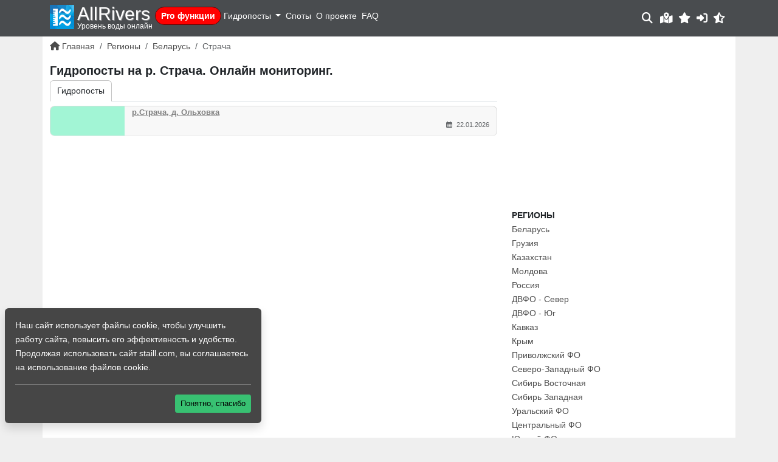

--- FILE ---
content_type: text/html; charset=UTF-8
request_url: https://allrivers.info/river/stracha
body_size: 6542
content:
<!doctype html>
	<html lang="ru" color-theme="" class="opacity-0">
	<head>
        <noscript>
            <meta http-equiv="refresh" content="0; url=https://allrivers.info/nojs.html" />
        </noscript>
	    <meta charset="utf-8">
	    <meta name="viewport" content="width=device-width, initial-scale=1, shrink-to-fit=no">
	    <meta http-equiv="X-UA-Compatible" content="IE=edge">


	    <title>Гидропосты на р. Страча. Онлайн мониторинг. - Уровень воды онлайн</title>
			<meta name="description" content="Гидропосты на реке Страча. Онлайн мониторинг уровня воды. Статистический анализ.">
	<link rel="canonical" href="https://allrivers.info/river/stracha">
		<meta name="csrf_token" content="mMZPkyDPMhO50600i211j5GklDQiAgdnie7Z2zi2" />

		<meta property="og:image" content="/images/logo_large.jpg"/>
		<meta property="og:title" content="Гидропосты на р. Страча. Онлайн мониторинг. | AllRivers - Уровень воды онлайн"/>
		
		<link rel="icon" type="image/svg+xml" href="/images/favicon.svg" />

		<link rel="preload" as="style" href="https://allrivers.info/build/assets/app-BRi7uXXP.css" /><link rel="stylesheet" href="https://allrivers.info/build/assets/app-BRi7uXXP.css" data-navigate-track="reload" />			<!-- Livewire Styles --><style >[wire\:loading][wire\:loading], [wire\:loading\.delay][wire\:loading\.delay], [wire\:loading\.inline-block][wire\:loading\.inline-block], [wire\:loading\.inline][wire\:loading\.inline], [wire\:loading\.block][wire\:loading\.block], [wire\:loading\.flex][wire\:loading\.flex], [wire\:loading\.table][wire\:loading\.table], [wire\:loading\.grid][wire\:loading\.grid], [wire\:loading\.inline-flex][wire\:loading\.inline-flex] {display: none;}[wire\:loading\.delay\.none][wire\:loading\.delay\.none], [wire\:loading\.delay\.shortest][wire\:loading\.delay\.shortest], [wire\:loading\.delay\.shorter][wire\:loading\.delay\.shorter], [wire\:loading\.delay\.short][wire\:loading\.delay\.short], [wire\:loading\.delay\.default][wire\:loading\.delay\.default], [wire\:loading\.delay\.long][wire\:loading\.delay\.long], [wire\:loading\.delay\.longer][wire\:loading\.delay\.longer], [wire\:loading\.delay\.longest][wire\:loading\.delay\.longest] {display: none;}[wire\:offline][wire\:offline] {display: none;}[wire\:dirty]:not(textarea):not(input):not(select) {display: none;}:root {--livewire-progress-bar-color: #2299dd;}[x-cloak] {display: none !important;}[wire\:cloak] {display: none !important;}</style>
</head>
	<body id="">
        <div id="app">
            <nav class="navbar navbar-expand-lg fixed-top header">
                <div class="container-xl position-relative">
                    <div class="navbar-brand me-2 me-lg-1">
                        <div class="logo d-flex">
                            <a class="d-block" href="/">
                                <img class="logo-img img img-fluid" src="/images/logo.svg" title="allrivers.info" alt="allrivers.info">
                            </a>
                            <div>
                                <a class="d-block" href="/">
                                    <div class="d-none d-sm-block logo-text">AllRivers</div>
                                </a>
                                <span class="logo-slogan d-none d-sm-block">
                                    Уровень воды онлайн
                                </span>
                            </div>
                        </div>
                    </div>
                    <div class="d-inline-block d-lg-none">
    <a class="position-relative" href="/rates">
        <i class="fa-2x fa-fw fa-solid fa-crown"></i>
        <span class="pro-icon">PRO</span>
    </a>
</div>

<div class="offcanvas-lg offcanvas-end text-bg-dark" tabindex="-1" id="offcanvasNavbar" aria-labelledby="offcanvasNavbarLabel">
    <div class="offcanvas-header">
        <h5 class="offcanvas-title" id="offcanvasNavbarLabel">МЕНЮ</h5>
        <button type="button" class="btn-close btn-close-white" data-bs-dismiss="offcanvas" data-bs-target="#offcanvasNavbar" aria-label="Close"></button>
    </div>
    <div class="offcanvas-body py-1">
        <ul class="navbar-nav me-auto">
            <li class="nav-item mb-2">
                <a href="/rates" class="nav-link pro-menu">
                    <i class="d-inline d-lg-none fa-solid fa-crown me-1"></i>Pro функции
                </a>
            </li>
                            <li class="nav-item d-block d-lg-none mb-2">
                    <div class="d-flex justify-content-between p-1">
                        <a data-bs-toggle="modal" data-bs-target="#loginformModal" role="button" class="nav-link">
                            <i class="fa-solid fa-user"></i> Войти / Зарегистрироваться
                        </a>
                    </div>
                </li>
            
            <li class="nav-item dropdown">
                <a class="nav-link dropdown-toggle p-1" id="navbarRegionMenuLink" role="button" data-bs-toggle="dropdown" aria-expanded="false">
                    Гидропосты
                </a>
                <div class="dropdown-menu bg-dark" aria-labelledby="navbarRegionMenuLink">
                                                                        <a class="dropdown-item ps-2 text-uppercase" href="/region/belarus">Беларусь</a>
                                                                                                <a class="dropdown-item ps-2 text-uppercase" href="/region/georgia">Грузия</a>
                                                                                                <a class="dropdown-item ps-2 text-uppercase" href="/region/kazakhstan">Казахстан</a>
                                                                                                <a class="dropdown-item ps-2 text-uppercase" href="/region/moldova">Молдова</a>
                                                                                                <div class="dropdown dropright">
                                <a class="ps-2 dropdown-item dropdown-toggle text-uppercase" id="navbarRegionMenuLink10" role="button" data-bs-toggle="dropdown" aria-expanded="false">
                                    Россия
                                </a>
                                <div class="dropdown-menu bg-dark" aria-labelledby="navbarRegionMenuLink10">
                                                                            <a class="dropdown-item ps-3" href="/region/russia/dvfo-sever">ДВФО - Север</a>
                                                                            <a class="dropdown-item ps-3" href="/region/russia/vostok">ДВФО - Юг</a>
                                                                            <a class="dropdown-item ps-3" href="/region/russia/kavkaz">Кавказ</a>
                                                                            <a class="dropdown-item ps-3" href="/region/russia/crimea">Крым</a>
                                                                            <a class="dropdown-item ps-3" href="/region/russia/privolga">Приволжский ФО</a>
                                                                            <a class="dropdown-item ps-3" href="/region/russia/severo-zapad">Северо-Западный ФО</a>
                                                                            <a class="dropdown-item ps-3" href="/region/russia/siberia">Сибирь Восточная</a>
                                                                            <a class="dropdown-item ps-3" href="/region/russia/siberia-z">Сибирь Западная</a>
                                                                            <a class="dropdown-item ps-3" href="/region/russia/ural">Уральский ФО</a>
                                                                            <a class="dropdown-item ps-3" href="/region/russia/center">Центральный ФО</a>
                                                                            <a class="dropdown-item ps-3" href="/region/russia/yug">Южный ФО</a>
                                                                    </div>
                            </div>
                                                                                                <a class="dropdown-item ps-2 text-uppercase" href="/region/ukraine">Украина</a>
                                                                                                <a class="dropdown-item ps-2 text-uppercase" href="/region/finland">Финляндия</a>
                                                            </div>
            </li>

            <li class="nav-item">
                <a class="nav-link p-1" href="/spots">Споты</a>
            </li>
            <li class="nav-item">
                <a class="nav-link p-1" href="/about">О проекте</a>
            </li>
            <li class="nav-item">
                <a class="nav-link p-1" href="/faq">FAQ</a>
            </li>
        </ul>
    </div>
    <div class="offcanvas-footer d-block d-lg-none">
            </div>
</div>

<profile-menu></profile-menu>

    <a data-bs-toggle="modal" data-bs-target="#loginformModal" class="cursor-pointer d-none d-md-inline-block px-1">
        <i class="fa-solid fa-lg fa-sign-in-alt"></i>
    </a>

<a id="btn__moon" onclick="switchTheme(this, 'light')" class="px-1 cursor-pointer" title="Переключить на светлую тему">
    <i class="fa-solid fa-fw fa-lg fa-moon"></i>
</a>
<a id="btn__sun" onclick="switchTheme(this, 'system')" class="px-1 cursor-pointer" title="Переключить на системную тему">
    <i class="fa-solid fa-fw fa-lg fa-sun"></i>
</a>
<a id="btn__system" onclick="switchTheme(this, 'dark')" class=" px-1 cursor-pointer" title="Переключить на темную тему">
    <i class="fa-solid fa-fw fa-lg fa-star-half-alt"></i>
</a>
                </div>
            </nav>

            <div class="content-wrapper">

                
                
                    <div role="main" class="container-xl bg-content pb-3">
                            
                                                    <div class="row mb-1 mb-lg-3">
                                <div class="col-12">
                                    	<ul class="breadcrumb">
                	        		<li class="breadcrumb-item d-none d-md-inline">
        			<a href="/"><i class="fa-solid fa-home me-1"></i>Главная</a>
        		</li>
        	                	                                    <li class="breadcrumb-item d-none d-md-inline">
                        <a href="https://allrivers.info/region">Регионы</a>
                    </li>
                                            	                                    <li class="breadcrumb-item">
                        <a href="https://allrivers.info/region/belarus"><span class="d-inline d-md-none"><i class="fa-solid fa-angle-left"></i></span> Беларусь</a>
                    </li>
                                            	                <li class="breadcrumb-item active d-none d-md-inline">Страча</li>
                        </ul>

                                </div>
                            </div>
                        
                        <div class="row mb-1 mb-lg-3">
                            <div class="col-12" id="content-block">
                                	<h1 class="mb-1 p-0">
		Гидропосты на р. Страча. Онлайн мониторинг.
	</h1>
	
	<div class="row">
		<div class="col-12 col-md-8">

			<!-- Nav tabs -->
			<ul class="nav nav-tabs nav-tabs-responsive" role="tablist">

									<li class="nav-item">
						<button class="nav-link active" id="gauges-tab" data-bs-toggle="tab" data-bs-target="#gauges" type="button" role="tab" aria-controls="gauges" aria-selected="true">
							Гидропосты
						</button>
					</li>
				
				
			</ul>
			<!-- Tab panes -->
			<div class="tab-content py-2">

									<!-- 560353-59 -->
<div id="yandex_rtb_R-A-560353-59 mb-2"></div>

				
				
									<div role="tabpanel"
                         class="tab-pane fade active show"
                         id="gauges" aria-labelledby="gauges-tab"
                    >
                                                    <div wire:snapshot="{&quot;data&quot;:{&quot;gauges&quot;:[null,{&quot;keys&quot;:[7633],&quot;class&quot;:&quot;Illuminate\\Database\\Eloquent\\Collection&quot;,&quot;modelClass&quot;:&quot;App\\Models\\Gauge&quot;,&quot;s&quot;:&quot;elcln&quot;}],&quot;model&quot;:&quot;river&quot;,&quot;userHasRate&quot;:null},&quot;memo&quot;:{&quot;id&quot;:&quot;VDSxq64TkvRYcTnIcWqH&quot;,&quot;name&quot;:&quot;gauges.gauges-list&quot;,&quot;path&quot;:&quot;river\/stracha&quot;,&quot;method&quot;:&quot;GET&quot;,&quot;children&quot;:[],&quot;scripts&quot;:[],&quot;assets&quot;:[],&quot;errors&quot;:[],&quot;locale&quot;:&quot;ru&quot;},&quot;checksum&quot;:&quot;2f19d5d3385b577cabf168e0fc226b42b67e081a614187d5780345ffa967ca91&quot;}" wire:effects="[]" wire:id="VDSxq64TkvRYcTnIcWqH" class="gauges-list">

            <div class="row gauge-item unrated">
    <div class="col-2 gauge-temp-block"
        style="background:rgba(0,238,145,0.5);"
    >
    </div>
	<div class="col-10">
        <div class="row">
            <div class="col-9 col-sm-7 col-md-7 col-lg-8">
                <div class="gauge-info">
                    <a href="/gauge/stracha-olhovka">
                        <span class="d-none d-md-inline">р.Страча,</span>
                        д. Ольховка
                    </a>
                </div>
            </div>
            <div class="col-3 col-sm-5 col-md-5 col-lg-4 text-end">
            </div>
            <div class="col-6 col-md-7 col-lg-8">
            </div>
            <div class="col-6 col-md-5 col-lg-4 text-end">
				<span title="Дата измерений">
					<small>
						                            <i class="fa-regular fa-calendar-alt me-1"></i>
                            22.01.2026
                        					</small>
				</span>
            </div>
        </div>
	</div>
</div>
    </div>
                        					</div>
				
				
			</div>

							<!-- 560353-58 -->
<div id="yandex_rtb_R-A-560353-58"></div>

			
		</div>
		<div class="col-12 col-md-4">
			<div>
	<div class="mb-2 vk-block" id="vk_widget"></div>

        	<div class="ads mb-2">
    		<!-- allrivers-sidebar-right-top -->

<div id="yandex_rtb_R-A-560353-60"></div>

    	</div>
    
	<div class="mb-2">
		<h4 class="mb-1 text-uppercase">регионы</h4>
		<ul class="list-unstyled">
							<li class="list-item">
					<a href="/region/belarus">Беларусь</a>
                    				</li>
							<li class="list-item">
					<a href="/region/georgia">Грузия</a>
                    				</li>
							<li class="list-item">
					<a href="/region/kazakhstan">Казахстан</a>
                    				</li>
							<li class="list-item">
					<a href="/region/moldova">Молдова</a>
                    				</li>
							<li class="list-item">
					<a href="/region/russia">Россия</a>
                                            <ul class="list-unstyled">
                                                            <li class="list-item pl-2 pl-4-md">
                                    <a href="/region/russia/dvfo-sever">
                                        ДВФО - Север
                                    </a>
                                </li>
                                                            <li class="list-item pl-2 pl-4-md">
                                    <a href="/region/russia/vostok">
                                        ДВФО - Юг
                                    </a>
                                </li>
                                                            <li class="list-item pl-2 pl-4-md">
                                    <a href="/region/russia/kavkaz">
                                        Кавказ
                                    </a>
                                </li>
                                                            <li class="list-item pl-2 pl-4-md">
                                    <a href="/region/russia/crimea">
                                        Крым
                                    </a>
                                </li>
                                                            <li class="list-item pl-2 pl-4-md">
                                    <a href="/region/russia/privolga">
                                        Приволжский ФО
                                    </a>
                                </li>
                                                            <li class="list-item pl-2 pl-4-md">
                                    <a href="/region/russia/severo-zapad">
                                        Северо-Западный ФО
                                    </a>
                                </li>
                                                            <li class="list-item pl-2 pl-4-md">
                                    <a href="/region/russia/siberia">
                                        Сибирь Восточная
                                    </a>
                                </li>
                                                            <li class="list-item pl-2 pl-4-md">
                                    <a href="/region/russia/siberia-z">
                                        Сибирь Западная
                                    </a>
                                </li>
                                                            <li class="list-item pl-2 pl-4-md">
                                    <a href="/region/russia/ural">
                                        Уральский ФО
                                    </a>
                                </li>
                                                            <li class="list-item pl-2 pl-4-md">
                                    <a href="/region/russia/center">
                                        Центральный ФО
                                    </a>
                                </li>
                                                            <li class="list-item pl-2 pl-4-md">
                                    <a href="/region/russia/yug">
                                        Южный ФО
                                    </a>
                                </li>
                                                    </ul>
                    				</li>
							<li class="list-item">
					<a href="/region/ukraine">Украина</a>
                    				</li>
							<li class="list-item">
					<a href="/region/finland">Финляндия</a>
                    				</li>
					</ul>
	</div>

        	<div class="ads">
            <!-- 560353-53 -->
<div id="yandex_rtb_R-A-560353-53"></div>

        </div>
    
</div>

		</div>
	</div>
                            </div>
                        </div>

                                                                                    <div class="row">
	<div class="col-12 ads-footer">
		<!-- 560353-2 -->
		<div id="yandex_rtb_R-A-560353-2"></div>
	</div>
</div>

                                                                        </div>

                            </div>

            
            <footer id="footer" class="bg-footer footer-wrapper">
                <div class="container py-3">
                    <div class="row mb-3">
                        <div class="col-md-4 d-none d-md-block">
                            <div class="logo">
                                <a class="d-block" href="/">
                                    <img class="logo-img img img-responsive float-left" src="/images/logo.svg" title="allrivers.info" alt="allrivers.info">
                                </a>
                            </div>
                        </div>
                        <div class="col-6 col-md-4">
                            <div class="footer-block">
                                <h4 class="mb-1">Полезное</h4>
                                <ul class="list-unstyled mb-0">
                                    <li><a href="/about">О проекте</a></li>
                                    <li><a href="/faq">FAQ</a></li>
                                    <li><a href="/blog">Блог</a></li>
                                </ul>
                            </div>
                        </div>
                        <div class="col-6 col-md-4 position-relative">
                            <a class="footer-btn" id="footer-btn" onclick="toggleFooter()">
                                <i class="fa-solid fa-chevron-up"></i>
                            </a>
                            <div class="footer-block">
                                <h4 class="mb-1">Связаться с нами</h4>
                                <div class="mb-2">
                                    <a href="mailto:support@allrivers.info">
                                        <i class="fa-solid fa-fw fa-envelope me-2"></i><span class="d-none d-md-inline">support@allrivers.info</span>
                                    </a>
                                </div>
                                <div class="mb-2">
                                    <ul class="list-inline m-0">
	
	<li class="list-inline-item">
		<a href="//vk.com/allriversinfo" rel="nofollow noopener" target="_blank" title="Сообщество в VK" data-toggle="tooltip" data-placement="top">
			<i class="fab fa-vk fa-lg"></i>
		</a>
	</li>
	<li class="list-inline-item">
		<a href="//play.google.com/store/apps/details?id=info.allriversinfo" rel="nofollow noopener" target="_blank" title="Приложение на Android" data-toggle="tooltip" data-placement="top">
			<i class="fab fa-android fa-lg"></i>
		</a>
	</li>
</ul>
                                </div>
                            </div>
                        </div>
                    </div>
                    <div class="row">
                        <div class="col-12 col-md-8 small">
                            <p class="m-0">
                                Информация носит ознакомительный характер.
                            </p>
                            <p class="m-0">&copy; AllRivers.info 2015 - 2026. При использовании гиперссылка обязательна.
                            </p>
                        </div>
                        
                    </div>
                </div>
            </footer>

            <message-modal
                :user="{}"
            >
            </message-modal>
            <cookies></cookies>
            <notifications width="400px" position="top right" classes="vue-notification my-notification"/>
        </div>

	    <a href="#0" id="cd-top" class="cd-top">Top</a>

		
							<div class="modal" id="loginformModal" tabindex="-1" data-bs-backdrop="static" aria-labelledby="loginformModallabel">
    <div class="modal-dialog">
        <div class="modal-content">
            <form id="login-form" method="POST" action="https://allrivers.info/login">
                <div class="modal-header p-2">
                    <span class="font-weight-bold text-uppercase modal-title" id="loginformModallabel">Вход</span>
                    <button type="button" class="btn-close" data-bs-dismiss="modal" aria-label="Close"></button>
                </div>

                <div class="modal-body">
                    <input type="hidden" name="_token" value="mMZPkyDPMhO50600i211j5GklDQiAgdnie7Z2zi2" autocomplete="off">
                                        <div style="display: none;" id="form-errors"></div>
                    <div class="form-group mb-1">
                        <span class="font-weight-bold mb-2">Вход через социальные сети:</span>
                        <div class="d-grid gap-2 d-md-block social-buttons">

                            <a id="vk-login" class="mb-1 btn btn-gray px-4" href="/social_login/vkontakte">
                                <i class="fab fa-vk me-2"></i> Vk.com
                            </a>

                            <a id="yandex-login" class="mb-1 btn btn-gray px-4" href="/social_login/yandex">
                                <i class="fab fa-yandex me-2"></i> Yandex
                            </a>

                        </div>
                    </div>
                    <div class="mb-1">
                        <label for="email">E-mail:</label>
                        <input type="text" name="email" class="form-control form-control-sm" id="email">
                    </div>
                    <div class="mb-1">
                        <label for="password">Пароль:</label>
                        <input type="password" name="password" class="form-control form-control-sm" id="password">
                    </div>
                    <div class="d-flex justify-content-between mb-1">
                        <div>
                            <a href="/register" class="text-center">Зарегистрироваться</a>
                        </div>
                        <div>
                            <a href="/password/reset">Забыли пароль?</a>
                        </div>
                    </div>
                </div>

                <div class="modal-footer">
                    <button type="button" class="btn btn-gray" data-bs-dismiss="modal">
                        <i class="fa-solid fa-times"></i> Закрыть                    </button>
                    <button type="submit" class="btn text-white btn-primary">
                        <i class="fa-solid fa-plug"></i> Вход                    </button>
                </div>
            </form>
        </div>
    </div>
</div>
					

		<link rel="preload" as="style" href="https://allrivers.info/build/assets/app-D6jZcFAf.css" /><link rel="modulepreload" href="https://allrivers.info/build/assets/app-DXD5Vm2v.js" /><link rel="modulepreload" href="https://allrivers.info/build/assets/index.es-CjVRQdy1.js" /><link rel="stylesheet" href="https://allrivers.info/build/assets/app-D6jZcFAf.css" data-navigate-track="reload" /><script type="module" src="https://allrivers.info/build/assets/app-DXD5Vm2v.js" data-navigate-track="reload"></script>		
		<script type="module">
/*
			const tooltipTriggerList = document.querySelectorAll('[data-bs-toggle="tooltip"]')
			const tooltipList = [...tooltipTriggerList].map(tooltipTriggerEl => new bootstrap.Tooltip(tooltipTriggerEl))

			const popoverTriggerList = document.querySelectorAll('[data-bs-toggle="popover"]')
			const popoverList = [...popoverTriggerList].map(popoverTriggerEl => new bootstrap.Popover(popoverTriggerEl))
*/
			let dropdowns = document.querySelectorAll('.dropdown-toggle')
			dropdowns.forEach((dd)=>{
	    		dd.addEventListener('click', function (e) {
	        		var el = this.nextElementSibling
	        		el.style.display = el.style.display==='block'?'none':'block'
	    		})
			})
		</script>
		            )
                <!-- yandex ads scripts -->
                <script>window.yaContextCb=window.yaContextCb||[]</script>
                <script src="https://yandex.ru/ads/system/context.js"></script>
            
			<!-- Global site tag (gtag.js) - Google Analytics -->
			<script async src="https://www.googletagmanager.com/gtag/js?id=G-FGHX8G88XB"></script>
			<script>
				window.dataLayer = window.dataLayer || [];
				function gtag(){dataLayer.push(arguments);}
				gtag('js', new Date());

				gtag('config', 'G-FGHX8G88XB');
			</script>

			<!-- Yandex.Metrika counter --> <script> (function(m,e,t,r,i,k,a){m[i]=m[i]||function(){(m[i].a=m[i].a||[]).push(arguments)}; m[i].l=1*new Date();k=e.createElement(t),a=e.getElementsByTagName(t)[0],k.async=1,k.src=r,a.parentNode.insertBefore(k,a)}) (window, document, "script", "https://mc.yandex.ru/metrika/tag.js", "ym"); ym(44115369, "init", { clickmap:true, trackLinks:true, accurateTrackBounce:true }); </script> <noscript><div><img src="https://mc.yandex.ru/watch/44115369" style="position:absolute; left:-9999px;" alt="" /></div></noscript> <!-- /Yandex.Metrika counter -->
				<!--LiveInternet counter--><script>
				new Image().src = "//counter.yadro.ru/hit?r"+
				escape(document.referrer)+((typeof(screen)=="undefined")?"":
				";s"+screen.width+"*"+screen.height+"*"+(screen.colorDepth?
				screen.colorDepth:screen.pixelDepth))+";u"+escape(document.URL)+
				";h"+escape(document.title.substring(0,150))+
				";"+Math.random();</script><!--/LiveInternet-->
		        	<script>
	</script>
        <script>
    window.yaContextCb.push(()=>{
        Ya.Context.AdvManager.render({
            renderTo: 'yandex_rtb_R-A-560353-59',
            blockId: 'R-A-560353-59'
        })
    })
</script>
    <script>
        window.yaContextCb.push(()=>{
            Ya.Context.AdvManager.render({
                renderTo: 'yandex_rtb_R-A-560353-58',
                blockId: 'R-A-560353-58'
            })
        })
    </script>
	<script type="text/javascript" src="https://vk.com/js/api/openapi.js?167"></script>
    <script type="text/javascript">
        
        function VK_Widget_Init(){
            document.getElementById('vk_widget').innerHTML = '<div id="vk_groups"></div>';
            VK.Widgets.Group("vk_groups", {mode: 3, color1: 'ADBACE', width: 'auto'}, 124006379);
        };
        window.addEventListener('load', VK_Widget_Init, false);
        window.addEventListener('resize', VK_Widget_Init, false);
    </script>
<script>window.yaContextCb.push(()=>{
  Ya.Context.AdvManager.render({
    renderTo: 'yandex_rtb_R-A-560353-60',
    blockId: 'R-A-560353-60'
  })
})</script>
	<script>window.yaContextCb.push(()=>{
	  Ya.Context.AdvManager.render({
	    renderTo: 'yandex_rtb_R-A-560353-53',
	    blockId: 'R-A-560353-53'
	  })
	})</script>
<script>window.yaContextCb.push(()=>{
  Ya.Context.AdvManager.render({
    renderTo: 'yandex_rtb_R-A-560353-2',
    blockId: 'R-A-560353-2'
  })
})</script>

        	<script src="/livewire/livewire.min.js?id=df3a17f2"   data-csrf="mMZPkyDPMhO50600i211j5GklDQiAgdnie7Z2zi2" data-update-uri="/livewire/update" data-navigate-once="true"></script>
</body>
</html>


--- FILE ---
content_type: application/javascript; charset=UTF-8
request_url: https://allrivers.info/build/assets/ProfileMenuComponent-Bi5KCgsY.js
body_size: 36747
content:
import{q as Ot,v as ct,F as $,H as he,I as kt,L as ae,r as fe,f as sr,x as lr,J as Nn,z as Te,U as Ke,G as un,E as ue,V as cn,A as Mn,W as fr,X as jn,M as He,T as Fn,u as Ct,Y as wn,n as ur}from"./index.es-CjVRQdy1.js";import{r as cr}from"./index-DYCQaaUN.js";import{a as dr}from"./_commonjsHelpers-gnU0ypJ3.js";import{u as vr}from"./index-CSp0E4D-.js";import"./app-DXD5Vm2v.js";import hr from"./GaugeNotificationComponent-C1CuwABz.js";var Qe={exports:{}};/**!
 * Sortable 1.14.0
 * @author	RubaXa   <trash@rubaxa.org>
 * @author	owenm    <owen23355@gmail.com>
 * @license MIT
 */function Ln(s,e){var r=Object.keys(s);if(Object.getOwnPropertySymbols){var i=Object.getOwnPropertySymbols(s);e&&(i=i.filter(function(n){return Object.getOwnPropertyDescriptor(s,n).enumerable})),r.push.apply(r,i)}return r}function Xt(s){for(var e=1;e<arguments.length;e++){var r=arguments[e]!=null?arguments[e]:{};e%2?Ln(Object(r),!0).forEach(function(i){pr(s,i,r[i])}):Object.getOwnPropertyDescriptors?Object.defineProperties(s,Object.getOwnPropertyDescriptors(r)):Ln(Object(r)).forEach(function(i){Object.defineProperty(s,i,Object.getOwnPropertyDescriptor(r,i))})}return s}function Ze(s){"@babel/helpers - typeof";return typeof Symbol=="function"&&typeof Symbol.iterator=="symbol"?Ze=function(e){return typeof e}:Ze=function(e){return e&&typeof Symbol=="function"&&e.constructor===Symbol&&e!==Symbol.prototype?"symbol":typeof e},Ze(s)}function pr(s,e,r){return e in s?Object.defineProperty(s,e,{value:r,enumerable:!0,configurable:!0,writable:!0}):s[e]=r,s}function Ut(){return Ut=Object.assign||function(s){for(var e=1;e<arguments.length;e++){var r=arguments[e];for(var i in r)Object.prototype.hasOwnProperty.call(r,i)&&(s[i]=r[i])}return s},Ut.apply(this,arguments)}function gr(s,e){if(s==null)return{};var r={},i=Object.keys(s),n,f;for(f=0;f<i.length;f++)n=i[f],!(e.indexOf(n)>=0)&&(r[n]=s[n]);return r}function mr(s,e){if(s==null)return{};var r=gr(s,e),i,n;if(Object.getOwnPropertySymbols){var f=Object.getOwnPropertySymbols(s);for(n=0;n<f.length;n++)i=f[n],!(e.indexOf(i)>=0)&&Object.prototype.propertyIsEnumerable.call(s,i)&&(r[i]=s[i])}return r}function yr(s){return br(s)||Sr(s)||xr(s)||Er()}function br(s){if(Array.isArray(s))return En(s)}function Sr(s){if(typeof Symbol<"u"&&s[Symbol.iterator]!=null||s["@@iterator"]!=null)return Array.from(s)}function xr(s,e){if(s){if(typeof s=="string")return En(s,e);var r=Object.prototype.toString.call(s).slice(8,-1);if(r==="Object"&&s.constructor&&(r=s.constructor.name),r==="Map"||r==="Set")return Array.from(s);if(r==="Arguments"||/^(?:Ui|I)nt(?:8|16|32)(?:Clamped)?Array$/.test(r))return En(s,e)}}function En(s,e){(e==null||e>s.length)&&(e=s.length);for(var r=0,i=new Array(e);r<e;r++)i[r]=s[r];return i}function Er(){throw new TypeError(`Invalid attempt to spread non-iterable instance.
In order to be iterable, non-array objects must have a [Symbol.iterator]() method.`)}var Or="1.14.0";function Yt(s){if(typeof window<"u"&&window.navigator)return!!navigator.userAgent.match(s)}var zt=Yt(/(?:Trident.*rv[ :]?11\.|msie|iemobile|Windows Phone)/i),Ue=Yt(/Edge/i),Un=Yt(/firefox/i),Me=Yt(/safari/i)&&!Yt(/chrome/i)&&!Yt(/android/i),Qn=Yt(/iP(ad|od|hone)/i),Tr=Yt(/chrome/i)&&Yt(/android/i),Zn={capture:!1,passive:!1};function k(s,e,r){s.addEventListener(e,r,!zt&&Zn)}function Z(s,e,r){s.removeEventListener(e,r,!zt&&Zn)}function en(s,e){if(e){if(e[0]===">"&&(e=e.substring(1)),s)try{if(s.matches)return s.matches(e);if(s.msMatchesSelector)return s.msMatchesSelector(e);if(s.webkitMatchesSelector)return s.webkitMatchesSelector(e)}catch{return!1}return!1}}function Ir(s){return s.host&&s!==document&&s.host.nodeType?s.host:s.parentNode}function Kt(s,e,r,i){if(s){r=r||document;do{if(e!=null&&(e[0]===">"?s.parentNode===r&&en(s,e):en(s,e))||i&&s===r)return s;if(s===r)break}while(s=Ir(s))}return null}var Gn=/\s+/g;function lt(s,e,r){if(s&&e)if(s.classList)s.classList[r?"add":"remove"](e);else{var i=(" "+s.className+" ").replace(Gn," ").replace(" "+e+" "," ");s.className=(i+(r?" "+e:"")).replace(Gn," ")}}function L(s,e,r){var i=s&&s.style;if(i){if(r===void 0)return document.defaultView&&document.defaultView.getComputedStyle?r=document.defaultView.getComputedStyle(s,""):s.currentStyle&&(r=s.currentStyle),e===void 0?r:r[e];!(e in i)&&e.indexOf("webkit")===-1&&(e="-webkit-"+e),i[e]=r+(typeof r=="string"?"":"px")}}function se(s,e){var r="";if(typeof s=="string")r=s;else do{var i=L(s,"transform");i&&i!=="none"&&(r=i+" "+r)}while(!e&&(s=s.parentNode));var n=window.DOMMatrix||window.WebKitCSSMatrix||window.CSSMatrix||window.MSCSSMatrix;return n&&new n(r)}function kn(s,e,r){if(s){var i=s.getElementsByTagName(e),n=0,f=i.length;if(r)for(;n<f;n++)r(i[n],n);return i}return[]}function Vt(){var s=document.scrollingElement;return s||document.documentElement}function it(s,e,r,i,n){if(!(!s.getBoundingClientRect&&s!==window)){var f,t,o,a,l,c,u;if(s!==window&&s.parentNode&&s!==Vt()?(f=s.getBoundingClientRect(),t=f.top,o=f.left,a=f.bottom,l=f.right,c=f.height,u=f.width):(t=0,o=0,a=window.innerHeight,l=window.innerWidth,c=window.innerHeight,u=window.innerWidth),(e||r)&&s!==window&&(n=n||s.parentNode,!zt))do if(n&&n.getBoundingClientRect&&(L(n,"transform")!=="none"||r&&L(n,"position")!=="static")){var d=n.getBoundingClientRect();t-=d.top+parseInt(L(n,"border-top-width")),o-=d.left+parseInt(L(n,"border-left-width")),a=t+f.height,l=o+f.width;break}while(n=n.parentNode);if(i&&s!==window){var v=se(n||s),p=v&&v.a,g=v&&v.d;v&&(t/=g,o/=p,u/=p,c/=g,a=t+c,l=o+u)}return{top:t,left:o,bottom:a,right:l,width:u,height:c}}}function $n(s,e,r){for(var i=te(s,!0),n=it(s)[e];i;){var f=it(i)[r],t=void 0;if(t=n>=f,!t)return i;if(i===Vt())break;i=te(i,!1)}return!1}function me(s,e,r,i){for(var n=0,f=0,t=s.children;f<t.length;){if(t[f].style.display!=="none"&&t[f]!==H.ghost&&(i||t[f]!==H.dragged)&&Kt(t[f],r.draggable,s,!1)){if(n===e)return t[f];n++}f++}return null}function Dn(s,e){for(var r=s.lastElementChild;r&&(r===H.ghost||L(r,"display")==="none"||e&&!en(r,e));)r=r.previousElementSibling;return r||null}function ht(s,e){var r=0;if(!s||!s.parentNode)return-1;for(;s=s.previousElementSibling;)s.nodeName.toUpperCase()!=="TEMPLATE"&&s!==H.clone&&(!e||en(s,e))&&r++;return r}function Bn(s){var e=0,r=0,i=Vt();if(s)do{var n=se(s),f=n.a,t=n.d;e+=s.scrollLeft*f,r+=s.scrollTop*t}while(s!==i&&(s=s.parentNode));return[e,r]}function Pr(s,e){for(var r in s)if(s.hasOwnProperty(r)){for(var i in e)if(e.hasOwnProperty(i)&&e[i]===s[r][i])return Number(r)}return-1}function te(s,e){if(!s||!s.getBoundingClientRect)return Vt();var r=s,i=!1;do if(r.clientWidth<r.scrollWidth||r.clientHeight<r.scrollHeight){var n=L(r);if(r.clientWidth<r.scrollWidth&&(n.overflowX=="auto"||n.overflowX=="scroll")||r.clientHeight<r.scrollHeight&&(n.overflowY=="auto"||n.overflowY=="scroll")){if(!r.getBoundingClientRect||r===document.body)return Vt();if(i||e)return r;i=!0}}while(r=r.parentNode);return Vt()}function Dr(s,e){if(s&&e)for(var r in e)e.hasOwnProperty(r)&&(s[r]=e[r]);return s}function dn(s,e){return Math.round(s.top)===Math.round(e.top)&&Math.round(s.left)===Math.round(e.left)&&Math.round(s.height)===Math.round(e.height)&&Math.round(s.width)===Math.round(e.width)}var je;function qn(s,e){return function(){if(!je){var r=arguments,i=this;r.length===1?s.call(i,r[0]):s.apply(i,r),je=setTimeout(function(){je=void 0},e)}}}function Cr(){clearTimeout(je),je=void 0}function _n(s,e,r){s.scrollLeft+=e,s.scrollTop+=r}function Cn(s){var e=window.Polymer,r=window.jQuery||window.Zepto;return e&&e.dom?e.dom(s).cloneNode(!0):r?r(s).clone(!0)[0]:s.cloneNode(!0)}function Kn(s,e){L(s,"position","absolute"),L(s,"top",e.top),L(s,"left",e.left),L(s,"width",e.width),L(s,"height",e.height)}function vn(s){L(s,"position",""),L(s,"top",""),L(s,"left",""),L(s,"width",""),L(s,"height","")}var Pt="Sortable"+new Date().getTime();function Ar(){var s=[],e;return{captureAnimationState:function(){if(s=[],!!this.options.animation){var i=[].slice.call(this.el.children);i.forEach(function(n){if(!(L(n,"display")==="none"||n===H.ghost)){s.push({target:n,rect:it(n)});var f=Xt({},s[s.length-1].rect);if(n.thisAnimationDuration){var t=se(n,!0);t&&(f.top-=t.f,f.left-=t.e)}n.fromRect=f}})}},addAnimationState:function(i){s.push(i)},removeAnimationState:function(i){s.splice(Pr(s,{target:i}),1)},animateAll:function(i){var n=this;if(!this.options.animation){clearTimeout(e),typeof i=="function"&&i();return}var f=!1,t=0;s.forEach(function(o){var a=0,l=o.target,c=l.fromRect,u=it(l),d=l.prevFromRect,v=l.prevToRect,p=o.rect,g=se(l,!0);g&&(u.top-=g.f,u.left-=g.e),l.toRect=u,l.thisAnimationDuration&&dn(d,u)&&!dn(c,u)&&(p.top-u.top)/(p.left-u.left)===(c.top-u.top)/(c.left-u.left)&&(a=Nr(p,d,v,n.options)),dn(u,c)||(l.prevFromRect=c,l.prevToRect=u,a||(a=n.options.animation),n.animate(l,p,u,a)),a&&(f=!0,t=Math.max(t,a),clearTimeout(l.animationResetTimer),l.animationResetTimer=setTimeout(function(){l.animationTime=0,l.prevFromRect=null,l.fromRect=null,l.prevToRect=null,l.thisAnimationDuration=null},a),l.thisAnimationDuration=a)}),clearTimeout(e),f?e=setTimeout(function(){typeof i=="function"&&i()},t):typeof i=="function"&&i(),s=[]},animate:function(i,n,f,t){if(t){L(i,"transition",""),L(i,"transform","");var o=se(this.el),a=o&&o.a,l=o&&o.d,c=(n.left-f.left)/(a||1),u=(n.top-f.top)/(l||1);i.animatingX=!!c,i.animatingY=!!u,L(i,"transform","translate3d("+c+"px,"+u+"px,0)"),this.forRepaintDummy=Rr(i),L(i,"transition","transform "+t+"ms"+(this.options.easing?" "+this.options.easing:"")),L(i,"transform","translate3d(0,0,0)"),typeof i.animated=="number"&&clearTimeout(i.animated),i.animated=setTimeout(function(){L(i,"transition",""),L(i,"transform",""),i.animated=!1,i.animatingX=!1,i.animatingY=!1},t)}}}}function Rr(s){return s.offsetWidth}function Nr(s,e,r,i){return Math.sqrt(Math.pow(e.top-s.top,2)+Math.pow(e.left-s.left,2))/Math.sqrt(Math.pow(e.top-r.top,2)+Math.pow(e.left-r.left,2))*i.animation}var ce=[],hn={initializeByDefault:!0},Ge={mount:function(e){for(var r in hn)hn.hasOwnProperty(r)&&!(r in e)&&(e[r]=hn[r]);ce.forEach(function(i){if(i.pluginName===e.pluginName)throw"Sortable: Cannot mount plugin ".concat(e.pluginName," more than once")}),ce.push(e)},pluginEvent:function(e,r,i){var n=this;this.eventCanceled=!1,i.cancel=function(){n.eventCanceled=!0};var f=e+"Global";ce.forEach(function(t){r[t.pluginName]&&(r[t.pluginName][f]&&r[t.pluginName][f](Xt({sortable:r},i)),r.options[t.pluginName]&&r[t.pluginName][e]&&r[t.pluginName][e](Xt({sortable:r},i)))})},initializePlugins:function(e,r,i,n){ce.forEach(function(o){var a=o.pluginName;if(!(!e.options[a]&&!o.initializeByDefault)){var l=new o(e,r,e.options);l.sortable=e,l.options=e.options,e[a]=l,Ut(i,l.defaults)}});for(var f in e.options)if(e.options.hasOwnProperty(f)){var t=this.modifyOption(e,f,e.options[f]);typeof t<"u"&&(e.options[f]=t)}},getEventProperties:function(e,r){var i={};return ce.forEach(function(n){typeof n.eventProperties=="function"&&Ut(i,n.eventProperties.call(r[n.pluginName],e))}),i},modifyOption:function(e,r,i){var n;return ce.forEach(function(f){e[f.pluginName]&&f.optionListeners&&typeof f.optionListeners[r]=="function"&&(n=f.optionListeners[r].call(e[f.pluginName],i))}),n}};function Ce(s){var e=s.sortable,r=s.rootEl,i=s.name,n=s.targetEl,f=s.cloneEl,t=s.toEl,o=s.fromEl,a=s.oldIndex,l=s.newIndex,c=s.oldDraggableIndex,u=s.newDraggableIndex,d=s.originalEvent,v=s.putSortable,p=s.extraEventProperties;if(e=e||r&&r[Pt],!!e){var g,h=e.options,b="on"+i.charAt(0).toUpperCase()+i.substr(1);window.CustomEvent&&!zt&&!Ue?g=new CustomEvent(i,{bubbles:!0,cancelable:!0}):(g=document.createEvent("Event"),g.initEvent(i,!0,!0)),g.to=t||r,g.from=o||r,g.item=n||r,g.clone=f,g.oldIndex=a,g.newIndex=l,g.oldDraggableIndex=c,g.newDraggableIndex=u,g.originalEvent=d,g.pullMode=v?v.lastPutMode:void 0;var S=Xt(Xt({},p),Ge.getEventProperties(i,e));for(var O in S)g[O]=S[O];r&&r.dispatchEvent(g),h[b]&&h[b].call(e,g)}}var Mr=["evt"],Nt=function(e,r){var i=arguments.length>2&&arguments[2]!==void 0?arguments[2]:{},n=i.evt,f=mr(i,Mr);Ge.pluginEvent.bind(H)(e,r,Xt({dragEl:A,parentEl:dt,ghostEl:J,rootEl:at,nextEl:ie,lastDownEl:ke,cloneEl:vt,cloneHidden:_t,dragStarted:Ae,putSortable:Tt,activeSortable:H.active,originalEvent:n,oldIndex:ge,oldDraggableIndex:Fe,newIndex:wt,newDraggableIndex:qt,hideGhostForTarget:rr,unhideGhostForTarget:or,cloneNowHidden:function(){_t=!0},cloneNowShown:function(){_t=!1},dispatchSortableEvent:function(o){At({sortable:r,name:o,originalEvent:n})}},f))};function At(s){Ce(Xt({putSortable:Tt,cloneEl:vt,targetEl:A,rootEl:at,oldIndex:ge,oldDraggableIndex:Fe,newIndex:wt,newDraggableIndex:qt},s))}var A,dt,J,at,ie,ke,vt,_t,ge,wt,Fe,qt,We,Tt,pe=!1,nn=!1,rn=[],re,$t,pn,gn,Hn,Wn,Ae,de,we,Le=!1,Ve=!1,qe,It,mn=[],On=!1,on=[],sn=typeof document<"u",Xe=Qn,Vn=Ue||zt?"cssFloat":"float",jr=sn&&!Tr&&!Qn&&"draggable"in document.createElement("div"),tr=(function(){if(sn){if(zt)return!1;var s=document.createElement("x");return s.style.cssText="pointer-events:auto",s.style.pointerEvents==="auto"}})(),er=function(e,r){var i=L(e),n=parseInt(i.width)-parseInt(i.paddingLeft)-parseInt(i.paddingRight)-parseInt(i.borderLeftWidth)-parseInt(i.borderRightWidth),f=me(e,0,r),t=me(e,1,r),o=f&&L(f),a=t&&L(t),l=o&&parseInt(o.marginLeft)+parseInt(o.marginRight)+it(f).width,c=a&&parseInt(a.marginLeft)+parseInt(a.marginRight)+it(t).width;if(i.display==="flex")return i.flexDirection==="column"||i.flexDirection==="column-reverse"?"vertical":"horizontal";if(i.display==="grid")return i.gridTemplateColumns.split(" ").length<=1?"vertical":"horizontal";if(f&&o.float&&o.float!=="none"){var u=o.float==="left"?"left":"right";return t&&(a.clear==="both"||a.clear===u)?"vertical":"horizontal"}return f&&(o.display==="block"||o.display==="flex"||o.display==="table"||o.display==="grid"||l>=n&&i[Vn]==="none"||t&&i[Vn]==="none"&&l+c>n)?"vertical":"horizontal"},Fr=function(e,r,i){var n=i?e.left:e.top,f=i?e.right:e.bottom,t=i?e.width:e.height,o=i?r.left:r.top,a=i?r.right:r.bottom,l=i?r.width:r.height;return n===o||f===a||n+t/2===o+l/2},wr=function(e,r){var i;return rn.some(function(n){var f=n[Pt].options.emptyInsertThreshold;if(!(!f||Dn(n))){var t=it(n),o=e>=t.left-f&&e<=t.right+f,a=r>=t.top-f&&r<=t.bottom+f;if(o&&a)return i=n}}),i},nr=function(e){function r(f,t){return function(o,a,l,c){var u=o.options.group.name&&a.options.group.name&&o.options.group.name===a.options.group.name;if(f==null&&(t||u))return!0;if(f==null||f===!1)return!1;if(t&&f==="clone")return f;if(typeof f=="function")return r(f(o,a,l,c),t)(o,a,l,c);var d=(t?o:a).options.group.name;return f===!0||typeof f=="string"&&f===d||f.join&&f.indexOf(d)>-1}}var i={},n=e.group;(!n||Ze(n)!="object")&&(n={name:n}),i.name=n.name,i.checkPull=r(n.pull,!0),i.checkPut=r(n.put),i.revertClone=n.revertClone,e.group=i},rr=function(){!tr&&J&&L(J,"display","none")},or=function(){!tr&&J&&L(J,"display","")};sn&&document.addEventListener("click",function(s){if(nn)return s.preventDefault(),s.stopPropagation&&s.stopPropagation(),s.stopImmediatePropagation&&s.stopImmediatePropagation(),nn=!1,!1},!0);var oe=function(e){if(A){e=e.touches?e.touches[0]:e;var r=wr(e.clientX,e.clientY);if(r){var i={};for(var n in e)e.hasOwnProperty(n)&&(i[n]=e[n]);i.target=i.rootEl=r,i.preventDefault=void 0,i.stopPropagation=void 0,r[Pt]._onDragOver(i)}}},Lr=function(e){A&&A.parentNode[Pt]._isOutsideThisEl(e.target)};function H(s,e){if(!(s&&s.nodeType&&s.nodeType===1))throw"Sortable: `el` must be an HTMLElement, not ".concat({}.toString.call(s));this.el=s,this.options=e=Ut({},e),s[Pt]=this;var r={group:null,sort:!0,disabled:!1,store:null,handle:null,draggable:/^[uo]l$/i.test(s.nodeName)?">li":">*",swapThreshold:1,invertSwap:!1,invertedSwapThreshold:null,removeCloneOnHide:!0,direction:function(){return er(s,this.options)},ghostClass:"sortable-ghost",chosenClass:"sortable-chosen",dragClass:"sortable-drag",ignore:"a, img",filter:null,preventOnFilter:!0,animation:0,easing:null,setData:function(t,o){t.setData("Text",o.textContent)},dropBubble:!1,dragoverBubble:!1,dataIdAttr:"data-id",delay:0,delayOnTouchOnly:!1,touchStartThreshold:(Number.parseInt?Number:window).parseInt(window.devicePixelRatio,10)||1,forceFallback:!1,fallbackClass:"sortable-fallback",fallbackOnBody:!1,fallbackTolerance:0,fallbackOffset:{x:0,y:0},supportPointer:H.supportPointer!==!1&&"PointerEvent"in window&&!Me,emptyInsertThreshold:5};Ge.initializePlugins(this,s,r);for(var i in r)!(i in e)&&(e[i]=r[i]);nr(e);for(var n in this)n.charAt(0)==="_"&&typeof this[n]=="function"&&(this[n]=this[n].bind(this));this.nativeDraggable=e.forceFallback?!1:jr,this.nativeDraggable&&(this.options.touchStartThreshold=1),e.supportPointer?k(s,"pointerdown",this._onTapStart):(k(s,"mousedown",this._onTapStart),k(s,"touchstart",this._onTapStart)),this.nativeDraggable&&(k(s,"dragover",this),k(s,"dragenter",this)),rn.push(this.el),e.store&&e.store.get&&this.sort(e.store.get(this)||[]),Ut(this,Ar())}H.prototype={constructor:H,_isOutsideThisEl:function(e){!this.el.contains(e)&&e!==this.el&&(de=null)},_getDirection:function(e,r){return typeof this.options.direction=="function"?this.options.direction.call(this,e,r,A):this.options.direction},_onTapStart:function(e){if(e.cancelable){var r=this,i=this.el,n=this.options,f=n.preventOnFilter,t=e.type,o=e.touches&&e.touches[0]||e.pointerType&&e.pointerType==="touch"&&e,a=(o||e).target,l=e.target.shadowRoot&&(e.path&&e.path[0]||e.composedPath&&e.composedPath()[0])||a,c=n.filter;if(Vr(i),!A&&!(/mousedown|pointerdown/.test(t)&&e.button!==0||n.disabled)&&!l.isContentEditable&&!(!this.nativeDraggable&&Me&&a&&a.tagName.toUpperCase()==="SELECT")&&(a=Kt(a,n.draggable,i,!1),!(a&&a.animated)&&ke!==a)){if(ge=ht(a),Fe=ht(a,n.draggable),typeof c=="function"){if(c.call(this,e,a,this)){At({sortable:r,rootEl:l,name:"filter",targetEl:a,toEl:i,fromEl:i}),Nt("filter",r,{evt:e}),f&&e.cancelable&&e.preventDefault();return}}else if(c&&(c=c.split(",").some(function(u){if(u=Kt(l,u.trim(),i,!1),u)return At({sortable:r,rootEl:u,name:"filter",targetEl:a,fromEl:i,toEl:i}),Nt("filter",r,{evt:e}),!0}),c)){f&&e.cancelable&&e.preventDefault();return}n.handle&&!Kt(l,n.handle,i,!1)||this._prepareDragStart(e,o,a)}}},_prepareDragStart:function(e,r,i){var n=this,f=n.el,t=n.options,o=f.ownerDocument,a;if(i&&!A&&i.parentNode===f){var l=it(i);if(at=f,A=i,dt=A.parentNode,ie=A.nextSibling,ke=i,We=t.group,H.dragged=A,re={target:A,clientX:(r||e).clientX,clientY:(r||e).clientY},Hn=re.clientX-l.left,Wn=re.clientY-l.top,this._lastX=(r||e).clientX,this._lastY=(r||e).clientY,A.style["will-change"]="all",a=function(){if(Nt("delayEnded",n,{evt:e}),H.eventCanceled){n._onDrop();return}n._disableDelayedDragEvents(),!Un&&n.nativeDraggable&&(A.draggable=!0),n._triggerDragStart(e,r),At({sortable:n,name:"choose",originalEvent:e}),lt(A,t.chosenClass,!0)},t.ignore.split(",").forEach(function(c){kn(A,c.trim(),yn)}),k(o,"dragover",oe),k(o,"mousemove",oe),k(o,"touchmove",oe),k(o,"mouseup",n._onDrop),k(o,"touchend",n._onDrop),k(o,"touchcancel",n._onDrop),Un&&this.nativeDraggable&&(this.options.touchStartThreshold=4,A.draggable=!0),Nt("delayStart",this,{evt:e}),t.delay&&(!t.delayOnTouchOnly||r)&&(!this.nativeDraggable||!(Ue||zt))){if(H.eventCanceled){this._onDrop();return}k(o,"mouseup",n._disableDelayedDrag),k(o,"touchend",n._disableDelayedDrag),k(o,"touchcancel",n._disableDelayedDrag),k(o,"mousemove",n._delayedDragTouchMoveHandler),k(o,"touchmove",n._delayedDragTouchMoveHandler),t.supportPointer&&k(o,"pointermove",n._delayedDragTouchMoveHandler),n._dragStartTimer=setTimeout(a,t.delay)}else a()}},_delayedDragTouchMoveHandler:function(e){var r=e.touches?e.touches[0]:e;Math.max(Math.abs(r.clientX-this._lastX),Math.abs(r.clientY-this._lastY))>=Math.floor(this.options.touchStartThreshold/(this.nativeDraggable&&window.devicePixelRatio||1))&&this._disableDelayedDrag()},_disableDelayedDrag:function(){A&&yn(A),clearTimeout(this._dragStartTimer),this._disableDelayedDragEvents()},_disableDelayedDragEvents:function(){var e=this.el.ownerDocument;Z(e,"mouseup",this._disableDelayedDrag),Z(e,"touchend",this._disableDelayedDrag),Z(e,"touchcancel",this._disableDelayedDrag),Z(e,"mousemove",this._delayedDragTouchMoveHandler),Z(e,"touchmove",this._delayedDragTouchMoveHandler),Z(e,"pointermove",this._delayedDragTouchMoveHandler)},_triggerDragStart:function(e,r){r=r||e.pointerType=="touch"&&e,!this.nativeDraggable||r?this.options.supportPointer?k(document,"pointermove",this._onTouchMove):r?k(document,"touchmove",this._onTouchMove):k(document,"mousemove",this._onTouchMove):(k(A,"dragend",this),k(at,"dragstart",this._onDragStart));try{document.selection?_e(function(){document.selection.empty()}):window.getSelection().removeAllRanges()}catch{}},_dragStarted:function(e,r){if(pe=!1,at&&A){Nt("dragStarted",this,{evt:r}),this.nativeDraggable&&k(document,"dragover",Lr);var i=this.options;!e&&lt(A,i.dragClass,!1),lt(A,i.ghostClass,!0),H.active=this,e&&this._appendGhost(),At({sortable:this,name:"start",originalEvent:r})}else this._nulling()},_emulateDragOver:function(){if($t){this._lastX=$t.clientX,this._lastY=$t.clientY,rr();for(var e=document.elementFromPoint($t.clientX,$t.clientY),r=e;e&&e.shadowRoot&&(e=e.shadowRoot.elementFromPoint($t.clientX,$t.clientY),e!==r);)r=e;if(A.parentNode[Pt]._isOutsideThisEl(e),r)do{if(r[Pt]){var i=void 0;if(i=r[Pt]._onDragOver({clientX:$t.clientX,clientY:$t.clientY,target:e,rootEl:r}),i&&!this.options.dragoverBubble)break}e=r}while(r=r.parentNode);or()}},_onTouchMove:function(e){if(re){var r=this.options,i=r.fallbackTolerance,n=r.fallbackOffset,f=e.touches?e.touches[0]:e,t=J&&se(J,!0),o=J&&t&&t.a,a=J&&t&&t.d,l=Xe&&It&&Bn(It),c=(f.clientX-re.clientX+n.x)/(o||1)+(l?l[0]-mn[0]:0)/(o||1),u=(f.clientY-re.clientY+n.y)/(a||1)+(l?l[1]-mn[1]:0)/(a||1);if(!H.active&&!pe){if(i&&Math.max(Math.abs(f.clientX-this._lastX),Math.abs(f.clientY-this._lastY))<i)return;this._onDragStart(e,!0)}if(J){t?(t.e+=c-(pn||0),t.f+=u-(gn||0)):t={a:1,b:0,c:0,d:1,e:c,f:u};var d="matrix(".concat(t.a,",").concat(t.b,",").concat(t.c,",").concat(t.d,",").concat(t.e,",").concat(t.f,")");L(J,"webkitTransform",d),L(J,"mozTransform",d),L(J,"msTransform",d),L(J,"transform",d),pn=c,gn=u,$t=f}e.cancelable&&e.preventDefault()}},_appendGhost:function(){if(!J){var e=this.options.fallbackOnBody?document.body:at,r=it(A,!0,Xe,!0,e),i=this.options;if(Xe){for(It=e;L(It,"position")==="static"&&L(It,"transform")==="none"&&It!==document;)It=It.parentNode;It!==document.body&&It!==document.documentElement?(It===document&&(It=Vt()),r.top+=It.scrollTop,r.left+=It.scrollLeft):It=Vt(),mn=Bn(It)}J=A.cloneNode(!0),lt(J,i.ghostClass,!1),lt(J,i.fallbackClass,!0),lt(J,i.dragClass,!0),L(J,"transition",""),L(J,"transform",""),L(J,"box-sizing","border-box"),L(J,"margin",0),L(J,"top",r.top),L(J,"left",r.left),L(J,"width",r.width),L(J,"height",r.height),L(J,"opacity","0.8"),L(J,"position",Xe?"absolute":"fixed"),L(J,"zIndex","100000"),L(J,"pointerEvents","none"),H.ghost=J,e.appendChild(J),L(J,"transform-origin",Hn/parseInt(J.style.width)*100+"% "+Wn/parseInt(J.style.height)*100+"%")}},_onDragStart:function(e,r){var i=this,n=e.dataTransfer,f=i.options;if(Nt("dragStart",this,{evt:e}),H.eventCanceled){this._onDrop();return}Nt("setupClone",this),H.eventCanceled||(vt=Cn(A),vt.draggable=!1,vt.style["will-change"]="",this._hideClone(),lt(vt,this.options.chosenClass,!1),H.clone=vt),i.cloneId=_e(function(){Nt("clone",i),!H.eventCanceled&&(i.options.removeCloneOnHide||at.insertBefore(vt,A),i._hideClone(),At({sortable:i,name:"clone"}))}),!r&&lt(A,f.dragClass,!0),r?(nn=!0,i._loopId=setInterval(i._emulateDragOver,50)):(Z(document,"mouseup",i._onDrop),Z(document,"touchend",i._onDrop),Z(document,"touchcancel",i._onDrop),n&&(n.effectAllowed="move",f.setData&&f.setData.call(i,n,A)),k(document,"drop",i),L(A,"transform","translateZ(0)")),pe=!0,i._dragStartId=_e(i._dragStarted.bind(i,r,e)),k(document,"selectstart",i),Ae=!0,Me&&L(document.body,"user-select","none")},_onDragOver:function(e){var r=this.el,i=e.target,n,f,t,o=this.options,a=o.group,l=H.active,c=We===a,u=o.sort,d=Tt||l,v,p=this,g=!1;if(On)return;function h(tt,rt){Nt(tt,p,Xt({evt:e,isOwner:c,axis:v?"vertical":"horizontal",revert:t,dragRect:n,targetRect:f,canSort:u,fromSortable:d,target:i,completed:S,onMove:function(ft,ut){return Ye(at,r,A,n,ft,it(ft),e,ut)},changed:O},rt))}function b(){h("dragOverAnimationCapture"),p.captureAnimationState(),p!==d&&d.captureAnimationState()}function S(tt){return h("dragOverCompleted",{insertion:tt}),tt&&(c?l._hideClone():l._showClone(p),p!==d&&(lt(A,Tt?Tt.options.ghostClass:l.options.ghostClass,!1),lt(A,o.ghostClass,!0)),Tt!==p&&p!==H.active?Tt=p:p===H.active&&Tt&&(Tt=null),d===p&&(p._ignoreWhileAnimating=i),p.animateAll(function(){h("dragOverAnimationComplete"),p._ignoreWhileAnimating=null}),p!==d&&(d.animateAll(),d._ignoreWhileAnimating=null)),(i===A&&!A.animated||i===r&&!i.animated)&&(de=null),!o.dragoverBubble&&!e.rootEl&&i!==document&&(A.parentNode[Pt]._isOutsideThisEl(e.target),!tt&&oe(e)),!o.dragoverBubble&&e.stopPropagation&&e.stopPropagation(),g=!0}function O(){wt=ht(A),qt=ht(A,o.draggable),At({sortable:p,name:"change",toEl:r,newIndex:wt,newDraggableIndex:qt,originalEvent:e})}if(e.preventDefault!==void 0&&e.cancelable&&e.preventDefault(),i=Kt(i,o.draggable,r,!0),h("dragOver"),H.eventCanceled)return g;if(A.contains(e.target)||i.animated&&i.animatingX&&i.animatingY||p._ignoreWhileAnimating===i)return S(!1);if(nn=!1,l&&!o.disabled&&(c?u||(t=dt!==at):Tt===this||(this.lastPutMode=We.checkPull(this,l,A,e))&&a.checkPut(this,l,A,e))){if(v=this._getDirection(e,i)==="vertical",n=it(A),h("dragOverValid"),H.eventCanceled)return g;if(t)return dt=at,b(),this._hideClone(),h("revert"),H.eventCanceled||(ie?at.insertBefore(A,ie):at.appendChild(A)),S(!0);var E=Dn(r,o.draggable);if(!E||Br(e,v,this)&&!E.animated){if(E===A)return S(!1);if(E&&r===e.target&&(i=E),i&&(f=it(i)),Ye(at,r,A,n,i,f,e,!!i)!==!1)return b(),r.appendChild(A),dt=r,O(),S(!0)}else if(E&&$r(e,v,this)){var P=me(r,0,o,!0);if(P===A)return S(!1);if(i=P,f=it(i),Ye(at,r,A,n,i,f,e,!1)!==!1)return b(),r.insertBefore(A,P),dt=r,O(),S(!0)}else if(i.parentNode===r){f=it(i);var T=0,w,U=A.parentNode!==r,I=!Fr(A.animated&&A.toRect||n,i.animated&&i.toRect||f,v),N=v?"top":"left",j=$n(i,"top","top")||$n(A,"top","top"),Y=j?j.scrollTop:void 0;de!==i&&(w=f[N],Le=!1,Ve=!I&&o.invertSwap||U),T=Kr(e,i,f,v,I?1:o.swapThreshold,o.invertedSwapThreshold==null?o.swapThreshold:o.invertedSwapThreshold,Ve,de===i);var C;if(T!==0){var R=ht(A);do R-=T,C=dt.children[R];while(C&&(L(C,"display")==="none"||C===J))}if(T===0||C===i)return S(!1);de=i,we=T;var X=i.nextElementSibling,M=!1;M=T===1;var B=Ye(at,r,A,n,i,f,e,M);if(B!==!1)return(B===1||B===-1)&&(M=B===1),On=!0,setTimeout(Gr,30),b(),M&&!X?r.appendChild(A):i.parentNode.insertBefore(A,M?X:i),j&&_n(j,0,Y-j.scrollTop),dt=A.parentNode,w!==void 0&&!Ve&&(qe=Math.abs(w-it(i)[N])),O(),S(!0)}if(r.contains(A))return S(!1)}return!1},_ignoreWhileAnimating:null,_offMoveEvents:function(){Z(document,"mousemove",this._onTouchMove),Z(document,"touchmove",this._onTouchMove),Z(document,"pointermove",this._onTouchMove),Z(document,"dragover",oe),Z(document,"mousemove",oe),Z(document,"touchmove",oe)},_offUpEvents:function(){var e=this.el.ownerDocument;Z(e,"mouseup",this._onDrop),Z(e,"touchend",this._onDrop),Z(e,"pointerup",this._onDrop),Z(e,"touchcancel",this._onDrop),Z(document,"selectstart",this)},_onDrop:function(e){var r=this.el,i=this.options;if(wt=ht(A),qt=ht(A,i.draggable),Nt("drop",this,{evt:e}),dt=A&&A.parentNode,wt=ht(A),qt=ht(A,i.draggable),H.eventCanceled){this._nulling();return}pe=!1,Ve=!1,Le=!1,clearInterval(this._loopId),clearTimeout(this._dragStartTimer),Tn(this.cloneId),Tn(this._dragStartId),this.nativeDraggable&&(Z(document,"drop",this),Z(r,"dragstart",this._onDragStart)),this._offMoveEvents(),this._offUpEvents(),Me&&L(document.body,"user-select",""),L(A,"transform",""),e&&(Ae&&(e.cancelable&&e.preventDefault(),!i.dropBubble&&e.stopPropagation()),J&&J.parentNode&&J.parentNode.removeChild(J),(at===dt||Tt&&Tt.lastPutMode!=="clone")&&vt&&vt.parentNode&&vt.parentNode.removeChild(vt),A&&(this.nativeDraggable&&Z(A,"dragend",this),yn(A),A.style["will-change"]="",Ae&&!pe&&lt(A,Tt?Tt.options.ghostClass:this.options.ghostClass,!1),lt(A,this.options.chosenClass,!1),At({sortable:this,name:"unchoose",toEl:dt,newIndex:null,newDraggableIndex:null,originalEvent:e}),at!==dt?(wt>=0&&(At({rootEl:dt,name:"add",toEl:dt,fromEl:at,originalEvent:e}),At({sortable:this,name:"remove",toEl:dt,originalEvent:e}),At({rootEl:dt,name:"sort",toEl:dt,fromEl:at,originalEvent:e}),At({sortable:this,name:"sort",toEl:dt,originalEvent:e})),Tt&&Tt.save()):wt!==ge&&wt>=0&&(At({sortable:this,name:"update",toEl:dt,originalEvent:e}),At({sortable:this,name:"sort",toEl:dt,originalEvent:e})),H.active&&((wt==null||wt===-1)&&(wt=ge,qt=Fe),At({sortable:this,name:"end",toEl:dt,originalEvent:e}),this.save()))),this._nulling()},_nulling:function(){Nt("nulling",this),at=A=dt=J=ie=vt=ke=_t=re=$t=Ae=wt=qt=ge=Fe=de=we=Tt=We=H.dragged=H.ghost=H.clone=H.active=null,on.forEach(function(e){e.checked=!0}),on.length=pn=gn=0},handleEvent:function(e){switch(e.type){case"drop":case"dragend":this._onDrop(e);break;case"dragenter":case"dragover":A&&(this._onDragOver(e),Ur(e));break;case"selectstart":e.preventDefault();break}},toArray:function(){for(var e=[],r,i=this.el.children,n=0,f=i.length,t=this.options;n<f;n++)r=i[n],Kt(r,t.draggable,this.el,!1)&&e.push(r.getAttribute(t.dataIdAttr)||Wr(r));return e},sort:function(e,r){var i={},n=this.el;this.toArray().forEach(function(f,t){var o=n.children[t];Kt(o,this.options.draggable,n,!1)&&(i[f]=o)},this),r&&this.captureAnimationState(),e.forEach(function(f){i[f]&&(n.removeChild(i[f]),n.appendChild(i[f]))}),r&&this.animateAll()},save:function(){var e=this.options.store;e&&e.set&&e.set(this)},closest:function(e,r){return Kt(e,r||this.options.draggable,this.el,!1)},option:function(e,r){var i=this.options;if(r===void 0)return i[e];var n=Ge.modifyOption(this,e,r);typeof n<"u"?i[e]=n:i[e]=r,e==="group"&&nr(i)},destroy:function(){Nt("destroy",this);var e=this.el;e[Pt]=null,Z(e,"mousedown",this._onTapStart),Z(e,"touchstart",this._onTapStart),Z(e,"pointerdown",this._onTapStart),this.nativeDraggable&&(Z(e,"dragover",this),Z(e,"dragenter",this)),Array.prototype.forEach.call(e.querySelectorAll("[draggable]"),function(r){r.removeAttribute("draggable")}),this._onDrop(),this._disableDelayedDragEvents(),rn.splice(rn.indexOf(this.el),1),this.el=e=null},_hideClone:function(){if(!_t){if(Nt("hideClone",this),H.eventCanceled)return;L(vt,"display","none"),this.options.removeCloneOnHide&&vt.parentNode&&vt.parentNode.removeChild(vt),_t=!0}},_showClone:function(e){if(e.lastPutMode!=="clone"){this._hideClone();return}if(_t){if(Nt("showClone",this),H.eventCanceled)return;A.parentNode==at&&!this.options.group.revertClone?at.insertBefore(vt,A):ie?at.insertBefore(vt,ie):at.appendChild(vt),this.options.group.revertClone&&this.animate(A,vt),L(vt,"display",""),_t=!1}}};function Ur(s){s.dataTransfer&&(s.dataTransfer.dropEffect="move"),s.cancelable&&s.preventDefault()}function Ye(s,e,r,i,n,f,t,o){var a,l=s[Pt],c=l.options.onMove,u;return window.CustomEvent&&!zt&&!Ue?a=new CustomEvent("move",{bubbles:!0,cancelable:!0}):(a=document.createEvent("Event"),a.initEvent("move",!0,!0)),a.to=e,a.from=s,a.dragged=r,a.draggedRect=i,a.related=n||e,a.relatedRect=f||it(e),a.willInsertAfter=o,a.originalEvent=t,s.dispatchEvent(a),c&&(u=c.call(l,a,t)),u}function yn(s){s.draggable=!1}function Gr(){On=!1}function $r(s,e,r){var i=it(me(r.el,0,r.options,!0)),n=10;return e?s.clientX<i.left-n||s.clientY<i.top&&s.clientX<i.right:s.clientY<i.top-n||s.clientY<i.bottom&&s.clientX<i.left}function Br(s,e,r){var i=it(Dn(r.el,r.options.draggable)),n=10;return e?s.clientX>i.right+n||s.clientX<=i.right&&s.clientY>i.bottom&&s.clientX>=i.left:s.clientX>i.right&&s.clientY>i.top||s.clientX<=i.right&&s.clientY>i.bottom+n}function Kr(s,e,r,i,n,f,t,o){var a=i?s.clientY:s.clientX,l=i?r.height:r.width,c=i?r.top:r.left,u=i?r.bottom:r.right,d=!1;if(!t){if(o&&qe<l*n){if(!Le&&(we===1?a>c+l*f/2:a<u-l*f/2)&&(Le=!0),Le)d=!0;else if(we===1?a<c+qe:a>u-qe)return-we}else if(a>c+l*(1-n)/2&&a<u-l*(1-n)/2)return Hr(e)}return d=d||t,d&&(a<c+l*f/2||a>u-l*f/2)?a>c+l/2?1:-1:0}function Hr(s){return ht(A)<ht(s)?1:-1}function Wr(s){for(var e=s.tagName+s.className+s.src+s.href+s.textContent,r=e.length,i=0;r--;)i+=e.charCodeAt(r);return i.toString(36)}function Vr(s){on.length=0;for(var e=s.getElementsByTagName("input"),r=e.length;r--;){var i=e[r];i.checked&&on.push(i)}}function _e(s){return setTimeout(s,0)}function Tn(s){return clearTimeout(s)}sn&&k(document,"touchmove",function(s){(H.active||pe)&&s.cancelable&&s.preventDefault()});H.utils={on:k,off:Z,css:L,find:kn,is:function(e,r){return!!Kt(e,r,e,!1)},extend:Dr,throttle:qn,closest:Kt,toggleClass:lt,clone:Cn,index:ht,nextTick:_e,cancelNextTick:Tn,detectDirection:er,getChild:me};H.get=function(s){return s[Pt]};H.mount=function(){for(var s=arguments.length,e=new Array(s),r=0;r<s;r++)e[r]=arguments[r];e[0].constructor===Array&&(e=e[0]),e.forEach(function(i){if(!i.prototype||!i.prototype.constructor)throw"Sortable: Mounted plugin must be a constructor function, not ".concat({}.toString.call(i));i.utils&&(H.utils=Xt(Xt({},H.utils),i.utils)),Ge.mount(i)})};H.create=function(s,e){return new H(s,e)};H.version=Or;var mt=[],Re,In,Pn=!1,bn,Sn,an,Ne;function Xr(){function s(){this.defaults={scroll:!0,forceAutoScrollFallback:!1,scrollSensitivity:30,scrollSpeed:10,bubbleScroll:!0};for(var e in this)e.charAt(0)==="_"&&typeof this[e]=="function"&&(this[e]=this[e].bind(this))}return s.prototype={dragStarted:function(r){var i=r.originalEvent;this.sortable.nativeDraggable?k(document,"dragover",this._handleAutoScroll):this.options.supportPointer?k(document,"pointermove",this._handleFallbackAutoScroll):i.touches?k(document,"touchmove",this._handleFallbackAutoScroll):k(document,"mousemove",this._handleFallbackAutoScroll)},dragOverCompleted:function(r){var i=r.originalEvent;!this.options.dragOverBubble&&!i.rootEl&&this._handleAutoScroll(i)},drop:function(){this.sortable.nativeDraggable?Z(document,"dragover",this._handleAutoScroll):(Z(document,"pointermove",this._handleFallbackAutoScroll),Z(document,"touchmove",this._handleFallbackAutoScroll),Z(document,"mousemove",this._handleFallbackAutoScroll)),Xn(),tn(),Cr()},nulling:function(){an=In=Re=Pn=Ne=bn=Sn=null,mt.length=0},_handleFallbackAutoScroll:function(r){this._handleAutoScroll(r,!0)},_handleAutoScroll:function(r,i){var n=this,f=(r.touches?r.touches[0]:r).clientX,t=(r.touches?r.touches[0]:r).clientY,o=document.elementFromPoint(f,t);if(an=r,i||this.options.forceAutoScrollFallback||Ue||zt||Me){xn(r,this.options,o,i);var a=te(o,!0);Pn&&(!Ne||f!==bn||t!==Sn)&&(Ne&&Xn(),Ne=setInterval(function(){var l=te(document.elementFromPoint(f,t),!0);l!==a&&(a=l,tn()),xn(r,n.options,l,i)},10),bn=f,Sn=t)}else{if(!this.options.bubbleScroll||te(o,!0)===Vt()){tn();return}xn(r,this.options,te(o,!1),!1)}}},Ut(s,{pluginName:"scroll",initializeByDefault:!0})}function tn(){mt.forEach(function(s){clearInterval(s.pid)}),mt=[]}function Xn(){clearInterval(Ne)}var xn=qn(function(s,e,r,i){if(e.scroll){var n=(s.touches?s.touches[0]:s).clientX,f=(s.touches?s.touches[0]:s).clientY,t=e.scrollSensitivity,o=e.scrollSpeed,a=Vt(),l=!1,c;In!==r&&(In=r,tn(),Re=e.scroll,c=e.scrollFn,Re===!0&&(Re=te(r,!0)));var u=0,d=Re;do{var v=d,p=it(v),g=p.top,h=p.bottom,b=p.left,S=p.right,O=p.width,E=p.height,P=void 0,T=void 0,w=v.scrollWidth,U=v.scrollHeight,I=L(v),N=v.scrollLeft,j=v.scrollTop;v===a?(P=O<w&&(I.overflowX==="auto"||I.overflowX==="scroll"||I.overflowX==="visible"),T=E<U&&(I.overflowY==="auto"||I.overflowY==="scroll"||I.overflowY==="visible")):(P=O<w&&(I.overflowX==="auto"||I.overflowX==="scroll"),T=E<U&&(I.overflowY==="auto"||I.overflowY==="scroll"));var Y=P&&(Math.abs(S-n)<=t&&N+O<w)-(Math.abs(b-n)<=t&&!!N),C=T&&(Math.abs(h-f)<=t&&j+E<U)-(Math.abs(g-f)<=t&&!!j);if(!mt[u])for(var R=0;R<=u;R++)mt[R]||(mt[R]={});(mt[u].vx!=Y||mt[u].vy!=C||mt[u].el!==v)&&(mt[u].el=v,mt[u].vx=Y,mt[u].vy=C,clearInterval(mt[u].pid),(Y!=0||C!=0)&&(l=!0,mt[u].pid=setInterval((function(){i&&this.layer===0&&H.active._onTouchMove(an);var X=mt[this.layer].vy?mt[this.layer].vy*o:0,M=mt[this.layer].vx?mt[this.layer].vx*o:0;typeof c=="function"&&c.call(H.dragged.parentNode[Pt],M,X,s,an,mt[this.layer].el)!=="continue"||_n(mt[this.layer].el,M,X)}).bind({layer:u}),24))),u++}while(e.bubbleScroll&&d!==a&&(d=te(d,!1)));Pn=l}},30),ar=function(e){var r=e.originalEvent,i=e.putSortable,n=e.dragEl,f=e.activeSortable,t=e.dispatchSortableEvent,o=e.hideGhostForTarget,a=e.unhideGhostForTarget;if(r){var l=i||f;o();var c=r.changedTouches&&r.changedTouches.length?r.changedTouches[0]:r,u=document.elementFromPoint(c.clientX,c.clientY);a(),l&&!l.el.contains(u)&&(t("spill"),this.onSpill({dragEl:n,putSortable:i}))}};function An(){}An.prototype={startIndex:null,dragStart:function(e){var r=e.oldDraggableIndex;this.startIndex=r},onSpill:function(e){var r=e.dragEl,i=e.putSortable;this.sortable.captureAnimationState(),i&&i.captureAnimationState();var n=me(this.sortable.el,this.startIndex,this.options);n?this.sortable.el.insertBefore(r,n):this.sortable.el.appendChild(r),this.sortable.animateAll(),i&&i.animateAll()},drop:ar};Ut(An,{pluginName:"revertOnSpill"});function Rn(){}Rn.prototype={onSpill:function(e){var r=e.dragEl,i=e.putSortable,n=i||this.sortable;n.captureAnimationState(),r.parentNode&&r.parentNode.removeChild(r),n.animateAll()},drop:ar};Ut(Rn,{pluginName:"removeOnSpill"});var Lt;function Yr(){function s(){this.defaults={swapClass:"sortable-swap-highlight"}}return s.prototype={dragStart:function(r){var i=r.dragEl;Lt=i},dragOverValid:function(r){var i=r.completed,n=r.target,f=r.onMove,t=r.activeSortable,o=r.changed,a=r.cancel;if(t.options.swap){var l=this.sortable.el,c=this.options;if(n&&n!==l){var u=Lt;f(n)!==!1?(lt(n,c.swapClass,!0),Lt=n):Lt=null,u&&u!==Lt&&lt(u,c.swapClass,!1)}o(),i(!0),a()}},drop:function(r){var i=r.activeSortable,n=r.putSortable,f=r.dragEl,t=n||this.sortable,o=this.options;Lt&&lt(Lt,o.swapClass,!1),Lt&&(o.swap||n&&n.options.swap)&&f!==Lt&&(t.captureAnimationState(),t!==i&&i.captureAnimationState(),zr(f,Lt),t.animateAll(),t!==i&&i.animateAll())},nulling:function(){Lt=null}},Ut(s,{pluginName:"swap",eventProperties:function(){return{swapItem:Lt}}})}function zr(s,e){var r=s.parentNode,i=e.parentNode,n,f;!r||!i||r.isEqualNode(e)||i.isEqualNode(s)||(n=ht(s),f=ht(e),r.isEqualNode(i)&&n<f&&f++,r.insertBefore(e,r.children[n]),i.insertBefore(s,i.children[f]))}var z=[],Ft=[],Ie,Bt,Pe=!1,Mt=!1,ve=!1,nt,De,ze;function Jr(){function s(e){for(var r in this)r.charAt(0)==="_"&&typeof this[r]=="function"&&(this[r]=this[r].bind(this));e.options.supportPointer?k(document,"pointerup",this._deselectMultiDrag):(k(document,"mouseup",this._deselectMultiDrag),k(document,"touchend",this._deselectMultiDrag)),k(document,"keydown",this._checkKeyDown),k(document,"keyup",this._checkKeyUp),this.defaults={selectedClass:"sortable-selected",multiDragKey:null,setData:function(n,f){var t="";z.length&&Bt===e?z.forEach(function(o,a){t+=(a?", ":"")+o.textContent}):t=f.textContent,n.setData("Text",t)}}}return s.prototype={multiDragKeyDown:!1,isMultiDrag:!1,delayStartGlobal:function(r){var i=r.dragEl;nt=i},delayEnded:function(){this.isMultiDrag=~z.indexOf(nt)},setupClone:function(r){var i=r.sortable,n=r.cancel;if(this.isMultiDrag){for(var f=0;f<z.length;f++)Ft.push(Cn(z[f])),Ft[f].sortableIndex=z[f].sortableIndex,Ft[f].draggable=!1,Ft[f].style["will-change"]="",lt(Ft[f],this.options.selectedClass,!1),z[f]===nt&&lt(Ft[f],this.options.chosenClass,!1);i._hideClone(),n()}},clone:function(r){var i=r.sortable,n=r.rootEl,f=r.dispatchSortableEvent,t=r.cancel;this.isMultiDrag&&(this.options.removeCloneOnHide||z.length&&Bt===i&&(Yn(!0,n),f("clone"),t()))},showClone:function(r){var i=r.cloneNowShown,n=r.rootEl,f=r.cancel;this.isMultiDrag&&(Yn(!1,n),Ft.forEach(function(t){L(t,"display","")}),i(),ze=!1,f())},hideClone:function(r){var i=this;r.sortable;var n=r.cloneNowHidden,f=r.cancel;this.isMultiDrag&&(Ft.forEach(function(t){L(t,"display","none"),i.options.removeCloneOnHide&&t.parentNode&&t.parentNode.removeChild(t)}),n(),ze=!0,f())},dragStartGlobal:function(r){r.sortable,!this.isMultiDrag&&Bt&&Bt.multiDrag._deselectMultiDrag(),z.forEach(function(i){i.sortableIndex=ht(i)}),z=z.sort(function(i,n){return i.sortableIndex-n.sortableIndex}),ve=!0},dragStarted:function(r){var i=this,n=r.sortable;if(this.isMultiDrag){if(this.options.sort&&(n.captureAnimationState(),this.options.animation)){z.forEach(function(t){t!==nt&&L(t,"position","absolute")});var f=it(nt,!1,!0,!0);z.forEach(function(t){t!==nt&&Kn(t,f)}),Mt=!0,Pe=!0}n.animateAll(function(){Mt=!1,Pe=!1,i.options.animation&&z.forEach(function(t){vn(t)}),i.options.sort&&Je()})}},dragOver:function(r){var i=r.target,n=r.completed,f=r.cancel;Mt&&~z.indexOf(i)&&(n(!1),f())},revert:function(r){var i=r.fromSortable,n=r.rootEl,f=r.sortable,t=r.dragRect;z.length>1&&(z.forEach(function(o){f.addAnimationState({target:o,rect:Mt?it(o):t}),vn(o),o.fromRect=t,i.removeAnimationState(o)}),Mt=!1,Qr(!this.options.removeCloneOnHide,n))},dragOverCompleted:function(r){var i=r.sortable,n=r.isOwner,f=r.insertion,t=r.activeSortable,o=r.parentEl,a=r.putSortable,l=this.options;if(f){if(n&&t._hideClone(),Pe=!1,l.animation&&z.length>1&&(Mt||!n&&!t.options.sort&&!a)){var c=it(nt,!1,!0,!0);z.forEach(function(d){d!==nt&&(Kn(d,c),o.appendChild(d))}),Mt=!0}if(!n)if(Mt||Je(),z.length>1){var u=ze;t._showClone(i),t.options.animation&&!ze&&u&&Ft.forEach(function(d){t.addAnimationState({target:d,rect:De}),d.fromRect=De,d.thisAnimationDuration=null})}else t._showClone(i)}},dragOverAnimationCapture:function(r){var i=r.dragRect,n=r.isOwner,f=r.activeSortable;if(z.forEach(function(o){o.thisAnimationDuration=null}),f.options.animation&&!n&&f.multiDrag.isMultiDrag){De=Ut({},i);var t=se(nt,!0);De.top-=t.f,De.left-=t.e}},dragOverAnimationComplete:function(){Mt&&(Mt=!1,Je())},drop:function(r){var i=r.originalEvent,n=r.rootEl,f=r.parentEl,t=r.sortable,o=r.dispatchSortableEvent,a=r.oldIndex,l=r.putSortable,c=l||this.sortable;if(i){var u=this.options,d=f.children;if(!ve)if(u.multiDragKey&&!this.multiDragKeyDown&&this._deselectMultiDrag(),lt(nt,u.selectedClass,!~z.indexOf(nt)),~z.indexOf(nt))z.splice(z.indexOf(nt),1),Ie=null,Ce({sortable:t,rootEl:n,name:"deselect",targetEl:nt});else{if(z.push(nt),Ce({sortable:t,rootEl:n,name:"select",targetEl:nt}),i.shiftKey&&Ie&&t.el.contains(Ie)){var v=ht(Ie),p=ht(nt);if(~v&&~p&&v!==p){var g,h;for(p>v?(h=v,g=p):(h=p,g=v+1);h<g;h++)~z.indexOf(d[h])||(lt(d[h],u.selectedClass,!0),z.push(d[h]),Ce({sortable:t,rootEl:n,name:"select",targetEl:d[h]}))}}else Ie=nt;Bt=c}if(ve&&this.isMultiDrag){if(Mt=!1,(f[Pt].options.sort||f!==n)&&z.length>1){var b=it(nt),S=ht(nt,":not(."+this.options.selectedClass+")");if(!Pe&&u.animation&&(nt.thisAnimationDuration=null),c.captureAnimationState(),!Pe&&(u.animation&&(nt.fromRect=b,z.forEach(function(E){if(E.thisAnimationDuration=null,E!==nt){var P=Mt?it(E):b;E.fromRect=P,c.addAnimationState({target:E,rect:P})}})),Je(),z.forEach(function(E){d[S]?f.insertBefore(E,d[S]):f.appendChild(E),S++}),a===ht(nt))){var O=!1;z.forEach(function(E){if(E.sortableIndex!==ht(E)){O=!0;return}}),O&&o("update")}z.forEach(function(E){vn(E)}),c.animateAll()}Bt=c}(n===f||l&&l.lastPutMode!=="clone")&&Ft.forEach(function(E){E.parentNode&&E.parentNode.removeChild(E)})}},nullingGlobal:function(){this.isMultiDrag=ve=!1,Ft.length=0},destroyGlobal:function(){this._deselectMultiDrag(),Z(document,"pointerup",this._deselectMultiDrag),Z(document,"mouseup",this._deselectMultiDrag),Z(document,"touchend",this._deselectMultiDrag),Z(document,"keydown",this._checkKeyDown),Z(document,"keyup",this._checkKeyUp)},_deselectMultiDrag:function(r){if(!(typeof ve<"u"&&ve)&&Bt===this.sortable&&!(r&&Kt(r.target,this.options.draggable,this.sortable.el,!1))&&!(r&&r.button!==0))for(;z.length;){var i=z[0];lt(i,this.options.selectedClass,!1),z.shift(),Ce({sortable:this.sortable,rootEl:this.sortable.el,name:"deselect",targetEl:i})}},_checkKeyDown:function(r){r.key===this.options.multiDragKey&&(this.multiDragKeyDown=!0)},_checkKeyUp:function(r){r.key===this.options.multiDragKey&&(this.multiDragKeyDown=!1)}},Ut(s,{pluginName:"multiDrag",utils:{select:function(r){var i=r.parentNode[Pt];!i||!i.options.multiDrag||~z.indexOf(r)||(Bt&&Bt!==i&&(Bt.multiDrag._deselectMultiDrag(),Bt=i),lt(r,i.options.selectedClass,!0),z.push(r))},deselect:function(r){var i=r.parentNode[Pt],n=z.indexOf(r);!i||!i.options.multiDrag||!~n||(lt(r,i.options.selectedClass,!1),z.splice(n,1))}},eventProperties:function(){var r=this,i=[],n=[];return z.forEach(function(f){i.push({multiDragElement:f,index:f.sortableIndex});var t;Mt&&f!==nt?t=-1:Mt?t=ht(f,":not(."+r.options.selectedClass+")"):t=ht(f),n.push({multiDragElement:f,index:t})}),{items:yr(z),clones:[].concat(Ft),oldIndicies:i,newIndicies:n}},optionListeners:{multiDragKey:function(r){return r=r.toLowerCase(),r==="ctrl"?r="Control":r.length>1&&(r=r.charAt(0).toUpperCase()+r.substr(1)),r}}})}function Qr(s,e){z.forEach(function(r,i){var n=e.children[r.sortableIndex+(s?Number(i):0)];n?e.insertBefore(r,n):e.appendChild(r)})}function Yn(s,e){Ft.forEach(function(r,i){var n=e.children[r.sortableIndex+(s?Number(i):0)];n?e.insertBefore(r,n):e.appendChild(r)})}function Je(){z.forEach(function(s){s!==nt&&s.parentNode&&s.parentNode.removeChild(s)})}H.mount(new Xr);H.mount(Rn,An);const Zr=Object.freeze(Object.defineProperty({__proto__:null,MultiDrag:Jr,Sortable:H,Swap:Yr,default:H},Symbol.toStringTag,{value:"Module"})),kr=dr(Zr);var qr=Qe.exports,zn;function _r(){return zn||(zn=1,(function(s,e){(function(i,n){s.exports=n(cr(),kr)})(typeof self<"u"?self:qr,function(r,i){return(function(n){var f={};function t(o){if(f[o])return f[o].exports;var a=f[o]={i:o,l:!1,exports:{}};return n[o].call(a.exports,a,a.exports,t),a.l=!0,a.exports}return t.m=n,t.c=f,t.d=function(o,a,l){t.o(o,a)||Object.defineProperty(o,a,{enumerable:!0,get:l})},t.r=function(o){typeof Symbol<"u"&&Symbol.toStringTag&&Object.defineProperty(o,Symbol.toStringTag,{value:"Module"}),Object.defineProperty(o,"__esModule",{value:!0})},t.t=function(o,a){if(a&1&&(o=t(o)),a&8||a&4&&typeof o=="object"&&o&&o.__esModule)return o;var l=Object.create(null);if(t.r(l),Object.defineProperty(l,"default",{enumerable:!0,value:o}),a&2&&typeof o!="string")for(var c in o)t.d(l,c,(function(u){return o[u]}).bind(null,c));return l},t.n=function(o){var a=o&&o.__esModule?function(){return o.default}:function(){return o};return t.d(a,"a",a),a},t.o=function(o,a){return Object.prototype.hasOwnProperty.call(o,a)},t.p="",t(t.s="fb15")})({"00ee":(function(n,f,t){var o=t("b622"),a=o("toStringTag"),l={};l[a]="z",n.exports=String(l)==="[object z]"}),"0366":(function(n,f,t){var o=t("1c0b");n.exports=function(a,l,c){if(o(a),l===void 0)return a;switch(c){case 0:return function(){return a.call(l)};case 1:return function(u){return a.call(l,u)};case 2:return function(u,d){return a.call(l,u,d)};case 3:return function(u,d,v){return a.call(l,u,d,v)}}return function(){return a.apply(l,arguments)}}}),"057f":(function(n,f,t){var o=t("fc6a"),a=t("241c").f,l={}.toString,c=typeof window=="object"&&window&&Object.getOwnPropertyNames?Object.getOwnPropertyNames(window):[],u=function(d){try{return a(d)}catch{return c.slice()}};n.exports.f=function(v){return c&&l.call(v)=="[object Window]"?u(v):a(o(v))}}),"06cf":(function(n,f,t){var o=t("83ab"),a=t("d1e7"),l=t("5c6c"),c=t("fc6a"),u=t("c04e"),d=t("5135"),v=t("0cfb"),p=Object.getOwnPropertyDescriptor;f.f=o?p:function(h,b){if(h=c(h),b=u(b,!0),v)try{return p(h,b)}catch{}if(d(h,b))return l(!a.f.call(h,b),h[b])}}),"0cfb":(function(n,f,t){var o=t("83ab"),a=t("d039"),l=t("cc12");n.exports=!o&&!a(function(){return Object.defineProperty(l("div"),"a",{get:function(){return 7}}).a!=7})}),"13d5":(function(n,f,t){var o=t("23e7"),a=t("d58f").left,l=t("a640"),c=t("ae40"),u=l("reduce"),d=c("reduce",{1:0});o({target:"Array",proto:!0,forced:!u||!d},{reduce:function(p){return a(this,p,arguments.length,arguments.length>1?arguments[1]:void 0)}})}),"14c3":(function(n,f,t){var o=t("c6b6"),a=t("9263");n.exports=function(l,c){var u=l.exec;if(typeof u=="function"){var d=u.call(l,c);if(typeof d!="object")throw TypeError("RegExp exec method returned something other than an Object or null");return d}if(o(l)!=="RegExp")throw TypeError("RegExp#exec called on incompatible receiver");return a.call(l,c)}}),"159b":(function(n,f,t){var o=t("da84"),a=t("fdbc"),l=t("17c2"),c=t("9112");for(var u in a){var d=o[u],v=d&&d.prototype;if(v&&v.forEach!==l)try{c(v,"forEach",l)}catch{v.forEach=l}}}),"17c2":(function(n,f,t){var o=t("b727").forEach,a=t("a640"),l=t("ae40"),c=a("forEach"),u=l("forEach");n.exports=!c||!u?function(v){return o(this,v,arguments.length>1?arguments[1]:void 0)}:[].forEach}),"1be4":(function(n,f,t){var o=t("d066");n.exports=o("document","documentElement")}),"1c0b":(function(n,f){n.exports=function(t){if(typeof t!="function")throw TypeError(String(t)+" is not a function");return t}}),"1c7e":(function(n,f,t){var o=t("b622"),a=o("iterator"),l=!1;try{var c=0,u={next:function(){return{done:!!c++}},return:function(){l=!0}};u[a]=function(){return this},Array.from(u,function(){throw 2})}catch{}n.exports=function(d,v){if(!v&&!l)return!1;var p=!1;try{var g={};g[a]=function(){return{next:function(){return{done:p=!0}}}},d(g)}catch{}return p}}),"1d80":(function(n,f){n.exports=function(t){if(t==null)throw TypeError("Can't call method on "+t);return t}}),"1dde":(function(n,f,t){var o=t("d039"),a=t("b622"),l=t("2d00"),c=a("species");n.exports=function(u){return l>=51||!o(function(){var d=[],v=d.constructor={};return v[c]=function(){return{foo:1}},d[u](Boolean).foo!==1})}}),"23cb":(function(n,f,t){var o=t("a691"),a=Math.max,l=Math.min;n.exports=function(c,u){var d=o(c);return d<0?a(d+u,0):l(d,u)}}),"23e7":(function(n,f,t){var o=t("da84"),a=t("06cf").f,l=t("9112"),c=t("6eeb"),u=t("ce4e"),d=t("e893"),v=t("94ca");n.exports=function(p,g){var h=p.target,b=p.global,S=p.stat,O,E,P,T,w,U;if(b?E=o:S?E=o[h]||u(h,{}):E=(o[h]||{}).prototype,E)for(P in g){if(w=g[P],p.noTargetGet?(U=a(E,P),T=U&&U.value):T=E[P],O=v(b?P:h+(S?".":"#")+P,p.forced),!O&&T!==void 0){if(typeof w==typeof T)continue;d(w,T)}(p.sham||T&&T.sham)&&l(w,"sham",!0),c(E,P,w,p)}}}),"241c":(function(n,f,t){var o=t("ca84"),a=t("7839"),l=a.concat("length","prototype");f.f=Object.getOwnPropertyNames||function(u){return o(u,l)}}),"25f0":(function(n,f,t){var o=t("6eeb"),a=t("825a"),l=t("d039"),c=t("ad6d"),u="toString",d=RegExp.prototype,v=d[u],p=l(function(){return v.call({source:"a",flags:"b"})!="/a/b"}),g=v.name!=u;(p||g)&&o(RegExp.prototype,u,function(){var b=a(this),S=String(b.source),O=b.flags,E=String(O===void 0&&b instanceof RegExp&&!("flags"in d)?c.call(b):O);return"/"+S+"/"+E},{unsafe:!0})}),"2ca0":(function(n,f,t){var o=t("23e7"),a=t("06cf").f,l=t("50c4"),c=t("5a34"),u=t("1d80"),d=t("ab13"),v=t("c430"),p="".startsWith,g=Math.min,h=d("startsWith"),b=!v&&!h&&!!(function(){var S=a(String.prototype,"startsWith");return S&&!S.writable})();o({target:"String",proto:!0,forced:!b&&!h},{startsWith:function(O){var E=String(u(this));c(O);var P=l(g(arguments.length>1?arguments[1]:void 0,E.length)),T=String(O);return p?p.call(E,T,P):E.slice(P,P+T.length)===T}})}),"2d00":(function(n,f,t){var o=t("da84"),a=t("342f"),l=o.process,c=l&&l.versions,u=c&&c.v8,d,v;u?(d=u.split("."),v=d[0]+d[1]):a&&(d=a.match(/Edge\/(\d+)/),(!d||d[1]>=74)&&(d=a.match(/Chrome\/(\d+)/),d&&(v=d[1]))),n.exports=v&&+v}),"342f":(function(n,f,t){var o=t("d066");n.exports=o("navigator","userAgent")||""}),"35a1":(function(n,f,t){var o=t("f5df"),a=t("3f8c"),l=t("b622"),c=l("iterator");n.exports=function(u){if(u!=null)return u[c]||u["@@iterator"]||a[o(u)]}}),"37e8":(function(n,f,t){var o=t("83ab"),a=t("9bf2"),l=t("825a"),c=t("df75");n.exports=o?Object.defineProperties:function(d,v){l(d);for(var p=c(v),g=p.length,h=0,b;g>h;)a.f(d,b=p[h++],v[b]);return d}}),"3bbe":(function(n,f,t){var o=t("861d");n.exports=function(a){if(!o(a)&&a!==null)throw TypeError("Can't set "+String(a)+" as a prototype");return a}}),"3ca3":(function(n,f,t){var o=t("6547").charAt,a=t("69f3"),l=t("7dd0"),c="String Iterator",u=a.set,d=a.getterFor(c);l(String,"String",function(v){u(this,{type:c,string:String(v),index:0})},function(){var p=d(this),g=p.string,h=p.index,b;return h>=g.length?{value:void 0,done:!0}:(b=o(g,h),p.index+=b.length,{value:b,done:!1})})}),"3f8c":(function(n,f){n.exports={}}),4160:(function(n,f,t){var o=t("23e7"),a=t("17c2");o({target:"Array",proto:!0,forced:[].forEach!=a},{forEach:a})}),"428f":(function(n,f,t){var o=t("da84");n.exports=o}),"44ad":(function(n,f,t){var o=t("d039"),a=t("c6b6"),l="".split;n.exports=o(function(){return!Object("z").propertyIsEnumerable(0)})?function(c){return a(c)=="String"?l.call(c,""):Object(c)}:Object}),"44d2":(function(n,f,t){var o=t("b622"),a=t("7c73"),l=t("9bf2"),c=o("unscopables"),u=Array.prototype;u[c]==null&&l.f(u,c,{configurable:!0,value:a(null)}),n.exports=function(d){u[c][d]=!0}}),"44e7":(function(n,f,t){var o=t("861d"),a=t("c6b6"),l=t("b622"),c=l("match");n.exports=function(u){var d;return o(u)&&((d=u[c])!==void 0?!!d:a(u)=="RegExp")}}),4930:(function(n,f,t){var o=t("d039");n.exports=!!Object.getOwnPropertySymbols&&!o(function(){return!String(Symbol())})}),"4d64":(function(n,f,t){var o=t("fc6a"),a=t("50c4"),l=t("23cb"),c=function(u){return function(d,v,p){var g=o(d),h=a(g.length),b=l(p,h),S;if(u&&v!=v){for(;h>b;)if(S=g[b++],S!=S)return!0}else for(;h>b;b++)if((u||b in g)&&g[b]===v)return u||b||0;return!u&&-1}};n.exports={includes:c(!0),indexOf:c(!1)}}),"4de4":(function(n,f,t){var o=t("23e7"),a=t("b727").filter,l=t("1dde"),c=t("ae40"),u=l("filter"),d=c("filter");o({target:"Array",proto:!0,forced:!u||!d},{filter:function(p){return a(this,p,arguments.length>1?arguments[1]:void 0)}})}),"4df4":(function(n,f,t){var o=t("0366"),a=t("7b0b"),l=t("9bdd"),c=t("e95a"),u=t("50c4"),d=t("8418"),v=t("35a1");n.exports=function(g){var h=a(g),b=typeof this=="function"?this:Array,S=arguments.length,O=S>1?arguments[1]:void 0,E=O!==void 0,P=v(h),T=0,w,U,I,N,j,Y;if(E&&(O=o(O,S>2?arguments[2]:void 0,2)),P!=null&&!(b==Array&&c(P)))for(N=P.call(h),j=N.next,U=new b;!(I=j.call(N)).done;T++)Y=E?l(N,O,[I.value,T],!0):I.value,d(U,T,Y);else for(w=u(h.length),U=new b(w);w>T;T++)Y=E?O(h[T],T):h[T],d(U,T,Y);return U.length=T,U}}),"4fad":(function(n,f,t){var o=t("23e7"),a=t("6f53").entries;o({target:"Object",stat:!0},{entries:function(c){return a(c)}})}),"50c4":(function(n,f,t){var o=t("a691"),a=Math.min;n.exports=function(l){return l>0?a(o(l),9007199254740991):0}}),5135:(function(n,f){var t={}.hasOwnProperty;n.exports=function(o,a){return t.call(o,a)}}),5319:(function(n,f,t){var o=t("d784"),a=t("825a"),l=t("7b0b"),c=t("50c4"),u=t("a691"),d=t("1d80"),v=t("8aa5"),p=t("14c3"),g=Math.max,h=Math.min,b=Math.floor,S=/\$([$&'`]|\d\d?|<[^>]*>)/g,O=/\$([$&'`]|\d\d?)/g,E=function(P){return P===void 0?P:String(P)};o("replace",2,function(P,T,w,U){var I=U.REGEXP_REPLACE_SUBSTITUTES_UNDEFINED_CAPTURE,N=U.REPLACE_KEEPS_$0,j=I?"$":"$0";return[function(R,X){var M=d(this),B=R==null?void 0:R[P];return B!==void 0?B.call(R,M,X):T.call(String(M),R,X)},function(C,R){if(!I&&N||typeof R=="string"&&R.indexOf(j)===-1){var X=w(T,C,this,R);if(X.done)return X.value}var M=a(C),B=String(this),tt=typeof R=="function";tt||(R=String(R));var rt=M.global;if(rt){var St=M.unicode;M.lastIndex=0}for(var ft=[];;){var ut=p(M,B);if(ut===null||(ft.push(ut),!rt))break;var yt=String(ut[0]);yt===""&&(M.lastIndex=v(B,c(M.lastIndex),St))}for(var bt="",gt=0,ot=0;ot<ft.length;ot++){ut=ft[ot];for(var st=String(ut[0]),jt=g(h(u(ut.index),B.length),0),Dt=[],Jt=1;Jt<ut.length;Jt++)Dt.push(E(ut[Jt]));var ee=ut.groups;if(tt){var Qt=[st].concat(Dt,jt,B);ee!==void 0&&Qt.push(ee);var xt=String(R.apply(void 0,Qt))}else xt=Y(st,B,jt,Dt,ee,R);jt>=gt&&(bt+=B.slice(gt,jt)+xt,gt=jt+st.length)}return bt+B.slice(gt)}];function Y(C,R,X,M,B,tt){var rt=X+C.length,St=M.length,ft=O;return B!==void 0&&(B=l(B),ft=S),T.call(tt,ft,function(ut,yt){var bt;switch(yt.charAt(0)){case"$":return"$";case"&":return C;case"`":return R.slice(0,X);case"'":return R.slice(rt);case"<":bt=B[yt.slice(1,-1)];break;default:var gt=+yt;if(gt===0)return ut;if(gt>St){var ot=b(gt/10);return ot===0?ut:ot<=St?M[ot-1]===void 0?yt.charAt(1):M[ot-1]+yt.charAt(1):ut}bt=M[gt-1]}return bt===void 0?"":bt})}})}),5692:(function(n,f,t){var o=t("c430"),a=t("c6cd");(n.exports=function(l,c){return a[l]||(a[l]=c!==void 0?c:{})})("versions",[]).push({version:"3.6.5",mode:o?"pure":"global",copyright:"© 2020 Denis Pushkarev (zloirock.ru)"})}),"56ef":(function(n,f,t){var o=t("d066"),a=t("241c"),l=t("7418"),c=t("825a");n.exports=o("Reflect","ownKeys")||function(d){var v=a.f(c(d)),p=l.f;return p?v.concat(p(d)):v}}),"5a34":(function(n,f,t){var o=t("44e7");n.exports=function(a){if(o(a))throw TypeError("The method doesn't accept regular expressions");return a}}),"5c6c":(function(n,f){n.exports=function(t,o){return{enumerable:!(t&1),configurable:!(t&2),writable:!(t&4),value:o}}}),"5db7":(function(n,f,t){var o=t("23e7"),a=t("a2bf"),l=t("7b0b"),c=t("50c4"),u=t("1c0b"),d=t("65f0");o({target:"Array",proto:!0},{flatMap:function(p){var g=l(this),h=c(g.length),b;return u(p),b=d(g,0),b.length=a(b,g,g,h,0,1,p,arguments.length>1?arguments[1]:void 0),b}})}),6547:(function(n,f,t){var o=t("a691"),a=t("1d80"),l=function(c){return function(u,d){var v=String(a(u)),p=o(d),g=v.length,h,b;return p<0||p>=g?c?"":void 0:(h=v.charCodeAt(p),h<55296||h>56319||p+1===g||(b=v.charCodeAt(p+1))<56320||b>57343?c?v.charAt(p):h:c?v.slice(p,p+2):(h-55296<<10)+(b-56320)+65536)}};n.exports={codeAt:l(!1),charAt:l(!0)}}),"65f0":(function(n,f,t){var o=t("861d"),a=t("e8b5"),l=t("b622"),c=l("species");n.exports=function(u,d){var v;return a(u)&&(v=u.constructor,typeof v=="function"&&(v===Array||a(v.prototype))?v=void 0:o(v)&&(v=v[c],v===null&&(v=void 0))),new(v===void 0?Array:v)(d===0?0:d)}}),"69f3":(function(n,f,t){var o=t("7f9a"),a=t("da84"),l=t("861d"),c=t("9112"),u=t("5135"),d=t("f772"),v=t("d012"),p=a.WeakMap,g,h,b,S=function(I){return b(I)?h(I):g(I,{})},O=function(I){return function(N){var j;if(!l(N)||(j=h(N)).type!==I)throw TypeError("Incompatible receiver, "+I+" required");return j}};if(o){var E=new p,P=E.get,T=E.has,w=E.set;g=function(I,N){return w.call(E,I,N),N},h=function(I){return P.call(E,I)||{}},b=function(I){return T.call(E,I)}}else{var U=d("state");v[U]=!0,g=function(I,N){return c(I,U,N),N},h=function(I){return u(I,U)?I[U]:{}},b=function(I){return u(I,U)}}n.exports={set:g,get:h,has:b,enforce:S,getterFor:O}}),"6eeb":(function(n,f,t){var o=t("da84"),a=t("9112"),l=t("5135"),c=t("ce4e"),u=t("8925"),d=t("69f3"),v=d.get,p=d.enforce,g=String(String).split("String");(n.exports=function(h,b,S,O){var E=O?!!O.unsafe:!1,P=O?!!O.enumerable:!1,T=O?!!O.noTargetGet:!1;if(typeof S=="function"&&(typeof b=="string"&&!l(S,"name")&&a(S,"name",b),p(S).source=g.join(typeof b=="string"?b:"")),h===o){P?h[b]=S:c(b,S);return}else E?!T&&h[b]&&(P=!0):delete h[b];P?h[b]=S:a(h,b,S)})(Function.prototype,"toString",function(){return typeof this=="function"&&v(this).source||u(this)})}),"6f53":(function(n,f,t){var o=t("83ab"),a=t("df75"),l=t("fc6a"),c=t("d1e7").f,u=function(d){return function(v){for(var p=l(v),g=a(p),h=g.length,b=0,S=[],O;h>b;)O=g[b++],(!o||c.call(p,O))&&S.push(d?[O,p[O]]:p[O]);return S}};n.exports={entries:u(!0),values:u(!1)}}),"73d9":(function(n,f,t){var o=t("44d2");o("flatMap")}),7418:(function(n,f){f.f=Object.getOwnPropertySymbols}),"746f":(function(n,f,t){var o=t("428f"),a=t("5135"),l=t("e538"),c=t("9bf2").f;n.exports=function(u){var d=o.Symbol||(o.Symbol={});a(d,u)||c(d,u,{value:l.f(u)})}}),7839:(function(n,f){n.exports=["constructor","hasOwnProperty","isPrototypeOf","propertyIsEnumerable","toLocaleString","toString","valueOf"]}),"7b0b":(function(n,f,t){var o=t("1d80");n.exports=function(a){return Object(o(a))}}),"7c73":(function(n,f,t){var o=t("825a"),a=t("37e8"),l=t("7839"),c=t("d012"),u=t("1be4"),d=t("cc12"),v=t("f772"),p=">",g="<",h="prototype",b="script",S=v("IE_PROTO"),O=function(){},E=function(I){return g+b+p+I+g+"/"+b+p},P=function(I){I.write(E("")),I.close();var N=I.parentWindow.Object;return I=null,N},T=function(){var I=d("iframe"),N="java"+b+":",j;return I.style.display="none",u.appendChild(I),I.src=String(N),j=I.contentWindow.document,j.open(),j.write(E("document.F=Object")),j.close(),j.F},w,U=function(){try{w=document.domain&&new ActiveXObject("htmlfile")}catch{}U=w?P(w):T();for(var I=l.length;I--;)delete U[h][l[I]];return U()};c[S]=!0,n.exports=Object.create||function(N,j){var Y;return N!==null?(O[h]=o(N),Y=new O,O[h]=null,Y[S]=N):Y=U(),j===void 0?Y:a(Y,j)}}),"7dd0":(function(n,f,t){var o=t("23e7"),a=t("9ed3"),l=t("e163"),c=t("d2bb"),u=t("d44e"),d=t("9112"),v=t("6eeb"),p=t("b622"),g=t("c430"),h=t("3f8c"),b=t("ae93"),S=b.IteratorPrototype,O=b.BUGGY_SAFARI_ITERATORS,E=p("iterator"),P="keys",T="values",w="entries",U=function(){return this};n.exports=function(I,N,j,Y,C,R,X){a(j,N,Y);var M=function(ot){if(ot===C&&ft)return ft;if(!O&&ot in rt)return rt[ot];switch(ot){case P:return function(){return new j(this,ot)};case T:return function(){return new j(this,ot)};case w:return function(){return new j(this,ot)}}return function(){return new j(this)}},B=N+" Iterator",tt=!1,rt=I.prototype,St=rt[E]||rt["@@iterator"]||C&&rt[C],ft=!O&&St||M(C),ut=N=="Array"&&rt.entries||St,yt,bt,gt;if(ut&&(yt=l(ut.call(new I)),S!==Object.prototype&&yt.next&&(!g&&l(yt)!==S&&(c?c(yt,S):typeof yt[E]!="function"&&d(yt,E,U)),u(yt,B,!0,!0),g&&(h[B]=U))),C==T&&St&&St.name!==T&&(tt=!0,ft=function(){return St.call(this)}),(!g||X)&&rt[E]!==ft&&d(rt,E,ft),h[N]=ft,C)if(bt={values:M(T),keys:R?ft:M(P),entries:M(w)},X)for(gt in bt)(O||tt||!(gt in rt))&&v(rt,gt,bt[gt]);else o({target:N,proto:!0,forced:O||tt},bt);return bt}}),"7f9a":(function(n,f,t){var o=t("da84"),a=t("8925"),l=o.WeakMap;n.exports=typeof l=="function"&&/native code/.test(a(l))}),"825a":(function(n,f,t){var o=t("861d");n.exports=function(a){if(!o(a))throw TypeError(String(a)+" is not an object");return a}}),"83ab":(function(n,f,t){var o=t("d039");n.exports=!o(function(){return Object.defineProperty({},1,{get:function(){return 7}})[1]!=7})}),8418:(function(n,f,t){var o=t("c04e"),a=t("9bf2"),l=t("5c6c");n.exports=function(c,u,d){var v=o(u);v in c?a.f(c,v,l(0,d)):c[v]=d}}),"861d":(function(n,f){n.exports=function(t){return typeof t=="object"?t!==null:typeof t=="function"}}),8875:(function(n,f,t){var o,a,l;(function(c,u){a=[],o=u,l=typeof o=="function"?o.apply(f,a):o,l!==void 0&&(n.exports=l)})(typeof self<"u"?self:this,function(){function c(){var u=Object.getOwnPropertyDescriptor(document,"currentScript");if(!u&&"currentScript"in document&&document.currentScript||u&&u.get!==c&&document.currentScript)return document.currentScript;try{throw new Error}catch(w){var d=/.*at [^(]*\((.*):(.+):(.+)\)$/ig,v=/@([^@]*):(\d+):(\d+)\s*$/ig,p=d.exec(w.stack)||v.exec(w.stack),g=p&&p[1]||!1,h=p&&p[2]||!1,b=document.location.href.replace(document.location.hash,""),S,O,E,P=document.getElementsByTagName("script");g===b&&(S=document.documentElement.outerHTML,O=new RegExp("(?:[^\\n]+?\\n){0,"+(h-2)+"}[^<]*<script>([\\d\\D]*?)<\\/script>[\\d\\D]*","i"),E=S.replace(O,"$1").trim());for(var T=0;T<P.length;T++)if(P[T].readyState==="interactive"||P[T].src===g||g===b&&P[T].innerHTML&&P[T].innerHTML.trim()===E)return P[T];return null}}return c})}),8925:(function(n,f,t){var o=t("c6cd"),a=Function.toString;typeof o.inspectSource!="function"&&(o.inspectSource=function(l){return a.call(l)}),n.exports=o.inspectSource}),"8aa5":(function(n,f,t){var o=t("6547").charAt;n.exports=function(a,l,c){return l+(c?o(a,l).length:1)}}),"8bbf":(function(n,f){n.exports=r}),"90e3":(function(n,f){var t=0,o=Math.random();n.exports=function(a){return"Symbol("+String(a===void 0?"":a)+")_"+(++t+o).toString(36)}}),9112:(function(n,f,t){var o=t("83ab"),a=t("9bf2"),l=t("5c6c");n.exports=o?function(c,u,d){return a.f(c,u,l(1,d))}:function(c,u,d){return c[u]=d,c}}),9263:(function(n,f,t){var o=t("ad6d"),a=t("9f7f"),l=RegExp.prototype.exec,c=String.prototype.replace,u=l,d=(function(){var h=/a/,b=/b*/g;return l.call(h,"a"),l.call(b,"a"),h.lastIndex!==0||b.lastIndex!==0})(),v=a.UNSUPPORTED_Y||a.BROKEN_CARET,p=/()??/.exec("")[1]!==void 0,g=d||p||v;g&&(u=function(b){var S=this,O,E,P,T,w=v&&S.sticky,U=o.call(S),I=S.source,N=0,j=b;return w&&(U=U.replace("y",""),U.indexOf("g")===-1&&(U+="g"),j=String(b).slice(S.lastIndex),S.lastIndex>0&&(!S.multiline||S.multiline&&b[S.lastIndex-1]!==`
`)&&(I="(?: "+I+")",j=" "+j,N++),E=new RegExp("^(?:"+I+")",U)),p&&(E=new RegExp("^"+I+"$(?!\\s)",U)),d&&(O=S.lastIndex),P=l.call(w?E:S,j),w?P?(P.input=P.input.slice(N),P[0]=P[0].slice(N),P.index=S.lastIndex,S.lastIndex+=P[0].length):S.lastIndex=0:d&&P&&(S.lastIndex=S.global?P.index+P[0].length:O),p&&P&&P.length>1&&c.call(P[0],E,function(){for(T=1;T<arguments.length-2;T++)arguments[T]===void 0&&(P[T]=void 0)}),P}),n.exports=u}),"94ca":(function(n,f,t){var o=t("d039"),a=/#|\.prototype\./,l=function(p,g){var h=u[c(p)];return h==v?!0:h==d?!1:typeof g=="function"?o(g):!!g},c=l.normalize=function(p){return String(p).replace(a,".").toLowerCase()},u=l.data={},d=l.NATIVE="N",v=l.POLYFILL="P";n.exports=l}),"99af":(function(n,f,t){var o=t("23e7"),a=t("d039"),l=t("e8b5"),c=t("861d"),u=t("7b0b"),d=t("50c4"),v=t("8418"),p=t("65f0"),g=t("1dde"),h=t("b622"),b=t("2d00"),S=h("isConcatSpreadable"),O=9007199254740991,E="Maximum allowed index exceeded",P=b>=51||!a(function(){var I=[];return I[S]=!1,I.concat()[0]!==I}),T=g("concat"),w=function(I){if(!c(I))return!1;var N=I[S];return N!==void 0?!!N:l(I)},U=!P||!T;o({target:"Array",proto:!0,forced:U},{concat:function(N){var j=u(this),Y=p(j,0),C=0,R,X,M,B,tt;for(R=-1,M=arguments.length;R<M;R++)if(tt=R===-1?j:arguments[R],w(tt)){if(B=d(tt.length),C+B>O)throw TypeError(E);for(X=0;X<B;X++,C++)X in tt&&v(Y,C,tt[X])}else{if(C>=O)throw TypeError(E);v(Y,C++,tt)}return Y.length=C,Y}})}),"9bdd":(function(n,f,t){var o=t("825a");n.exports=function(a,l,c,u){try{return u?l(o(c)[0],c[1]):l(c)}catch(v){var d=a.return;throw d!==void 0&&o(d.call(a)),v}}}),"9bf2":(function(n,f,t){var o=t("83ab"),a=t("0cfb"),l=t("825a"),c=t("c04e"),u=Object.defineProperty;f.f=o?u:function(v,p,g){if(l(v),p=c(p,!0),l(g),a)try{return u(v,p,g)}catch{}if("get"in g||"set"in g)throw TypeError("Accessors not supported");return"value"in g&&(v[p]=g.value),v}}),"9ed3":(function(n,f,t){var o=t("ae93").IteratorPrototype,a=t("7c73"),l=t("5c6c"),c=t("d44e"),u=t("3f8c"),d=function(){return this};n.exports=function(v,p,g){var h=p+" Iterator";return v.prototype=a(o,{next:l(1,g)}),c(v,h,!1,!0),u[h]=d,v}}),"9f7f":(function(n,f,t){var o=t("d039");function a(l,c){return RegExp(l,c)}f.UNSUPPORTED_Y=o(function(){var l=a("a","y");return l.lastIndex=2,l.exec("abcd")!=null}),f.BROKEN_CARET=o(function(){var l=a("^r","gy");return l.lastIndex=2,l.exec("str")!=null})}),a2bf:(function(n,f,t){var o=t("e8b5"),a=t("50c4"),l=t("0366"),c=function(u,d,v,p,g,h,b,S){for(var O=g,E=0,P=b?l(b,S,3):!1,T;E<p;){if(E in v){if(T=P?P(v[E],E,d):v[E],h>0&&o(T))O=c(u,d,T,a(T.length),O,h-1)-1;else{if(O>=9007199254740991)throw TypeError("Exceed the acceptable array length");u[O]=T}O++}E++}return O};n.exports=c}),a352:(function(n,f){n.exports=i}),a434:(function(n,f,t){var o=t("23e7"),a=t("23cb"),l=t("a691"),c=t("50c4"),u=t("7b0b"),d=t("65f0"),v=t("8418"),p=t("1dde"),g=t("ae40"),h=p("splice"),b=g("splice",{ACCESSORS:!0,0:0,1:2}),S=Math.max,O=Math.min,E=9007199254740991,P="Maximum allowed length exceeded";o({target:"Array",proto:!0,forced:!h||!b},{splice:function(w,U){var I=u(this),N=c(I.length),j=a(w,N),Y=arguments.length,C,R,X,M,B,tt;if(Y===0?C=R=0:Y===1?(C=0,R=N-j):(C=Y-2,R=O(S(l(U),0),N-j)),N+C-R>E)throw TypeError(P);for(X=d(I,R),M=0;M<R;M++)B=j+M,B in I&&v(X,M,I[B]);if(X.length=R,C<R){for(M=j;M<N-R;M++)B=M+R,tt=M+C,B in I?I[tt]=I[B]:delete I[tt];for(M=N;M>N-R+C;M--)delete I[M-1]}else if(C>R)for(M=N-R;M>j;M--)B=M+R-1,tt=M+C-1,B in I?I[tt]=I[B]:delete I[tt];for(M=0;M<C;M++)I[M+j]=arguments[M+2];return I.length=N-R+C,X}})}),a4d3:(function(n,f,t){var o=t("23e7"),a=t("da84"),l=t("d066"),c=t("c430"),u=t("83ab"),d=t("4930"),v=t("fdbf"),p=t("d039"),g=t("5135"),h=t("e8b5"),b=t("861d"),S=t("825a"),O=t("7b0b"),E=t("fc6a"),P=t("c04e"),T=t("5c6c"),w=t("7c73"),U=t("df75"),I=t("241c"),N=t("057f"),j=t("7418"),Y=t("06cf"),C=t("9bf2"),R=t("d1e7"),X=t("9112"),M=t("6eeb"),B=t("5692"),tt=t("f772"),rt=t("d012"),St=t("90e3"),ft=t("b622"),ut=t("e538"),yt=t("746f"),bt=t("d44e"),gt=t("69f3"),ot=t("b727").forEach,st=tt("hidden"),jt="Symbol",Dt="prototype",Jt=ft("toPrimitive"),ee=gt.set,Qt=gt.getterFor(jt),xt=Object[Dt],Et=a.Symbol,ne=l("JSON","stringify"),Ht=Y.f,Wt=C.f,$e=N.f,ln=R.f,Gt=B("symbols"),Zt=B("op-symbols"),le=B("string-to-symbol-registry"),ye=B("symbol-to-string-registry"),be=B("wks"),Se=a.QObject,xe=!Se||!Se[Dt]||!Se[Dt].findChild,Ee=u&&p(function(){return w(Wt({},"a",{get:function(){return Wt(this,"a",{value:7}).a}})).a!=7})?function(V,G,K){var q=Ht(xt,G);q&&delete xt[G],Wt(V,G,K),q&&V!==xt&&Wt(xt,G,q)}:Wt,Oe=function(V,G){var K=Gt[V]=w(Et[Dt]);return ee(K,{type:jt,tag:V,description:G}),u||(K.description=G),K},y=v?function(V){return typeof V=="symbol"}:function(V){return Object(V)instanceof Et},m=function(G,K,q){G===xt&&m(Zt,K,q),S(G);var _=P(K,!0);return S(q),g(Gt,_)?(q.enumerable?(g(G,st)&&G[st][_]&&(G[st][_]=!1),q=w(q,{enumerable:T(0,!1)})):(g(G,st)||Wt(G,st,T(1,{})),G[st][_]=!0),Ee(G,_,q)):Wt(G,_,q)},x=function(G,K){S(G);var q=E(K),_=U(q).concat(et(q));return ot(_,function(Rt){(!u||F.call(q,Rt))&&m(G,Rt,q[Rt])}),G},D=function(G,K){return K===void 0?w(G):x(w(G),K)},F=function(G){var K=P(G,!0),q=ln.call(this,K);return this===xt&&g(Gt,K)&&!g(Zt,K)?!1:q||!g(this,K)||!g(Gt,K)||g(this,st)&&this[st][K]?q:!0},W=function(G,K){var q=E(G),_=P(K,!0);if(!(q===xt&&g(Gt,_)&&!g(Zt,_))){var Rt=Ht(q,_);return Rt&&g(Gt,_)&&!(g(q,st)&&q[st][_])&&(Rt.enumerable=!0),Rt}},Q=function(G){var K=$e(E(G)),q=[];return ot(K,function(_){!g(Gt,_)&&!g(rt,_)&&q.push(_)}),q},et=function(G){var K=G===xt,q=$e(K?Zt:E(G)),_=[];return ot(q,function(Rt){g(Gt,Rt)&&(!K||g(xt,Rt))&&_.push(Gt[Rt])}),_};if(d||(Et=function(){if(this instanceof Et)throw TypeError("Symbol is not a constructor");var G=!arguments.length||arguments[0]===void 0?void 0:String(arguments[0]),K=St(G),q=function(_){this===xt&&q.call(Zt,_),g(this,st)&&g(this[st],K)&&(this[st][K]=!1),Ee(this,K,T(1,_))};return u&&xe&&Ee(xt,K,{configurable:!0,set:q}),Oe(K,G)},M(Et[Dt],"toString",function(){return Qt(this).tag}),M(Et,"withoutSetter",function(V){return Oe(St(V),V)}),R.f=F,C.f=m,Y.f=W,I.f=N.f=Q,j.f=et,ut.f=function(V){return Oe(ft(V),V)},u&&(Wt(Et[Dt],"description",{configurable:!0,get:function(){return Qt(this).description}}),c||M(xt,"propertyIsEnumerable",F,{unsafe:!0}))),o({global:!0,wrap:!0,forced:!d,sham:!d},{Symbol:Et}),ot(U(be),function(V){yt(V)}),o({target:jt,stat:!0,forced:!d},{for:function(V){var G=String(V);if(g(le,G))return le[G];var K=Et(G);return le[G]=K,ye[K]=G,K},keyFor:function(G){if(!y(G))throw TypeError(G+" is not a symbol");if(g(ye,G))return ye[G]},useSetter:function(){xe=!0},useSimple:function(){xe=!1}}),o({target:"Object",stat:!0,forced:!d,sham:!u},{create:D,defineProperty:m,defineProperties:x,getOwnPropertyDescriptor:W}),o({target:"Object",stat:!0,forced:!d},{getOwnPropertyNames:Q,getOwnPropertySymbols:et}),o({target:"Object",stat:!0,forced:p(function(){j.f(1)})},{getOwnPropertySymbols:function(G){return j.f(O(G))}}),ne){var pt=!d||p(function(){var V=Et();return ne([V])!="[null]"||ne({a:V})!="{}"||ne(Object(V))!="{}"});o({target:"JSON",stat:!0,forced:pt},{stringify:function(G,K,q){for(var _=[G],Rt=1,fn;arguments.length>Rt;)_.push(arguments[Rt++]);if(fn=K,!(!b(K)&&G===void 0||y(G)))return h(K)||(K=function(ir,Be){if(typeof fn=="function"&&(Be=fn.call(this,ir,Be)),!y(Be))return Be}),_[1]=K,ne.apply(null,_)}})}Et[Dt][Jt]||X(Et[Dt],Jt,Et[Dt].valueOf),bt(Et,jt),rt[st]=!0}),a630:(function(n,f,t){var o=t("23e7"),a=t("4df4"),l=t("1c7e"),c=!l(function(u){Array.from(u)});o({target:"Array",stat:!0,forced:c},{from:a})}),a640:(function(n,f,t){var o=t("d039");n.exports=function(a,l){var c=[][a];return!!c&&o(function(){c.call(null,l||function(){throw 1},1)})}}),a691:(function(n,f){var t=Math.ceil,o=Math.floor;n.exports=function(a){return isNaN(a=+a)?0:(a>0?o:t)(a)}}),ab13:(function(n,f,t){var o=t("b622"),a=o("match");n.exports=function(l){var c=/./;try{"/./"[l](c)}catch{try{return c[a]=!1,"/./"[l](c)}catch{}}return!1}}),ac1f:(function(n,f,t){var o=t("23e7"),a=t("9263");o({target:"RegExp",proto:!0,forced:/./.exec!==a},{exec:a})}),ad6d:(function(n,f,t){var o=t("825a");n.exports=function(){var a=o(this),l="";return a.global&&(l+="g"),a.ignoreCase&&(l+="i"),a.multiline&&(l+="m"),a.dotAll&&(l+="s"),a.unicode&&(l+="u"),a.sticky&&(l+="y"),l}}),ae40:(function(n,f,t){var o=t("83ab"),a=t("d039"),l=t("5135"),c=Object.defineProperty,u={},d=function(v){throw v};n.exports=function(v,p){if(l(u,v))return u[v];p||(p={});var g=[][v],h=l(p,"ACCESSORS")?p.ACCESSORS:!1,b=l(p,0)?p[0]:d,S=l(p,1)?p[1]:void 0;return u[v]=!!g&&!a(function(){if(h&&!o)return!0;var O={length:-1};h?c(O,1,{enumerable:!0,get:d}):O[1]=1,g.call(O,b,S)})}}),ae93:(function(n,f,t){var o=t("e163"),a=t("9112"),l=t("5135"),c=t("b622"),u=t("c430"),d=c("iterator"),v=!1,p=function(){return this},g,h,b;[].keys&&(b=[].keys(),"next"in b?(h=o(o(b)),h!==Object.prototype&&(g=h)):v=!0),g==null&&(g={}),!u&&!l(g,d)&&a(g,d,p),n.exports={IteratorPrototype:g,BUGGY_SAFARI_ITERATORS:v}}),b041:(function(n,f,t){var o=t("00ee"),a=t("f5df");n.exports=o?{}.toString:function(){return"[object "+a(this)+"]"}}),b0c0:(function(n,f,t){var o=t("83ab"),a=t("9bf2").f,l=Function.prototype,c=l.toString,u=/^\s*function ([^ (]*)/,d="name";o&&!(d in l)&&a(l,d,{configurable:!0,get:function(){try{return c.call(this).match(u)[1]}catch{return""}}})}),b622:(function(n,f,t){var o=t("da84"),a=t("5692"),l=t("5135"),c=t("90e3"),u=t("4930"),d=t("fdbf"),v=a("wks"),p=o.Symbol,g=d?p:p&&p.withoutSetter||c;n.exports=function(h){return l(v,h)||(u&&l(p,h)?v[h]=p[h]:v[h]=g("Symbol."+h)),v[h]}}),b64b:(function(n,f,t){var o=t("23e7"),a=t("7b0b"),l=t("df75"),c=t("d039"),u=c(function(){l(1)});o({target:"Object",stat:!0,forced:u},{keys:function(v){return l(a(v))}})}),b727:(function(n,f,t){var o=t("0366"),a=t("44ad"),l=t("7b0b"),c=t("50c4"),u=t("65f0"),d=[].push,v=function(p){var g=p==1,h=p==2,b=p==3,S=p==4,O=p==6,E=p==5||O;return function(P,T,w,U){for(var I=l(P),N=a(I),j=o(T,w,3),Y=c(N.length),C=0,R=U||u,X=g?R(P,Y):h?R(P,0):void 0,M,B;Y>C;C++)if((E||C in N)&&(M=N[C],B=j(M,C,I),p)){if(g)X[C]=B;else if(B)switch(p){case 3:return!0;case 5:return M;case 6:return C;case 2:d.call(X,M)}else if(S)return!1}return O?-1:b||S?S:X}};n.exports={forEach:v(0),map:v(1),filter:v(2),some:v(3),every:v(4),find:v(5),findIndex:v(6)}}),c04e:(function(n,f,t){var o=t("861d");n.exports=function(a,l){if(!o(a))return a;var c,u;if(l&&typeof(c=a.toString)=="function"&&!o(u=c.call(a))||typeof(c=a.valueOf)=="function"&&!o(u=c.call(a))||!l&&typeof(c=a.toString)=="function"&&!o(u=c.call(a)))return u;throw TypeError("Can't convert object to primitive value")}}),c430:(function(n,f){n.exports=!1}),c6b6:(function(n,f){var t={}.toString;n.exports=function(o){return t.call(o).slice(8,-1)}}),c6cd:(function(n,f,t){var o=t("da84"),a=t("ce4e"),l="__core-js_shared__",c=o[l]||a(l,{});n.exports=c}),c740:(function(n,f,t){var o=t("23e7"),a=t("b727").findIndex,l=t("44d2"),c=t("ae40"),u="findIndex",d=!0,v=c(u);u in[]&&Array(1)[u](function(){d=!1}),o({target:"Array",proto:!0,forced:d||!v},{findIndex:function(g){return a(this,g,arguments.length>1?arguments[1]:void 0)}}),l(u)}),c8ba:(function(n,f){var t;t=(function(){return this})();try{t=t||new Function("return this")()}catch{typeof window=="object"&&(t=window)}n.exports=t}),c975:(function(n,f,t){var o=t("23e7"),a=t("4d64").indexOf,l=t("a640"),c=t("ae40"),u=[].indexOf,d=!!u&&1/[1].indexOf(1,-0)<0,v=l("indexOf"),p=c("indexOf",{ACCESSORS:!0,1:0});o({target:"Array",proto:!0,forced:d||!v||!p},{indexOf:function(h){return d?u.apply(this,arguments)||0:a(this,h,arguments.length>1?arguments[1]:void 0)}})}),ca84:(function(n,f,t){var o=t("5135"),a=t("fc6a"),l=t("4d64").indexOf,c=t("d012");n.exports=function(u,d){var v=a(u),p=0,g=[],h;for(h in v)!o(c,h)&&o(v,h)&&g.push(h);for(;d.length>p;)o(v,h=d[p++])&&(~l(g,h)||g.push(h));return g}}),caad:(function(n,f,t){var o=t("23e7"),a=t("4d64").includes,l=t("44d2"),c=t("ae40"),u=c("indexOf",{ACCESSORS:!0,1:0});o({target:"Array",proto:!0,forced:!u},{includes:function(v){return a(this,v,arguments.length>1?arguments[1]:void 0)}}),l("includes")}),cc12:(function(n,f,t){var o=t("da84"),a=t("861d"),l=o.document,c=a(l)&&a(l.createElement);n.exports=function(u){return c?l.createElement(u):{}}}),ce4e:(function(n,f,t){var o=t("da84"),a=t("9112");n.exports=function(l,c){try{a(o,l,c)}catch{o[l]=c}return c}}),d012:(function(n,f){n.exports={}}),d039:(function(n,f){n.exports=function(t){try{return!!t()}catch{return!0}}}),d066:(function(n,f,t){var o=t("428f"),a=t("da84"),l=function(c){return typeof c=="function"?c:void 0};n.exports=function(c,u){return arguments.length<2?l(o[c])||l(a[c]):o[c]&&o[c][u]||a[c]&&a[c][u]}}),d1e7:(function(n,f,t){var o={}.propertyIsEnumerable,a=Object.getOwnPropertyDescriptor,l=a&&!o.call({1:2},1);f.f=l?function(u){var d=a(this,u);return!!d&&d.enumerable}:o}),d28b:(function(n,f,t){var o=t("746f");o("iterator")}),d2bb:(function(n,f,t){var o=t("825a"),a=t("3bbe");n.exports=Object.setPrototypeOf||("__proto__"in{}?(function(){var l=!1,c={},u;try{u=Object.getOwnPropertyDescriptor(Object.prototype,"__proto__").set,u.call(c,[]),l=c instanceof Array}catch{}return function(v,p){return o(v),a(p),l?u.call(v,p):v.__proto__=p,v}})():void 0)}),d3b7:(function(n,f,t){var o=t("00ee"),a=t("6eeb"),l=t("b041");o||a(Object.prototype,"toString",l,{unsafe:!0})}),d44e:(function(n,f,t){var o=t("9bf2").f,a=t("5135"),l=t("b622"),c=l("toStringTag");n.exports=function(u,d,v){u&&!a(u=v?u:u.prototype,c)&&o(u,c,{configurable:!0,value:d})}}),d58f:(function(n,f,t){var o=t("1c0b"),a=t("7b0b"),l=t("44ad"),c=t("50c4"),u=function(d){return function(v,p,g,h){o(p);var b=a(v),S=l(b),O=c(b.length),E=d?O-1:0,P=d?-1:1;if(g<2)for(;;){if(E in S){h=S[E],E+=P;break}if(E+=P,d?E<0:O<=E)throw TypeError("Reduce of empty array with no initial value")}for(;d?E>=0:O>E;E+=P)E in S&&(h=p(h,S[E],E,b));return h}};n.exports={left:u(!1),right:u(!0)}}),d784:(function(n,f,t){t("ac1f");var o=t("6eeb"),a=t("d039"),l=t("b622"),c=t("9263"),u=t("9112"),d=l("species"),v=!a(function(){var S=/./;return S.exec=function(){var O=[];return O.groups={a:"7"},O},"".replace(S,"$<a>")!=="7"}),p=(function(){return"a".replace(/./,"$0")==="$0"})(),g=l("replace"),h=(function(){return/./[g]?/./[g]("a","$0")==="":!1})(),b=!a(function(){var S=/(?:)/,O=S.exec;S.exec=function(){return O.apply(this,arguments)};var E="ab".split(S);return E.length!==2||E[0]!=="a"||E[1]!=="b"});n.exports=function(S,O,E,P){var T=l(S),w=!a(function(){var C={};return C[T]=function(){return 7},""[S](C)!=7}),U=w&&!a(function(){var C=!1,R=/a/;return S==="split"&&(R={},R.constructor={},R.constructor[d]=function(){return R},R.flags="",R[T]=/./[T]),R.exec=function(){return C=!0,null},R[T](""),!C});if(!w||!U||S==="replace"&&!(v&&p&&!h)||S==="split"&&!b){var I=/./[T],N=E(T,""[S],function(C,R,X,M,B){return R.exec===c?w&&!B?{done:!0,value:I.call(R,X,M)}:{done:!0,value:C.call(X,R,M)}:{done:!1}},{REPLACE_KEEPS_$0:p,REGEXP_REPLACE_SUBSTITUTES_UNDEFINED_CAPTURE:h}),j=N[0],Y=N[1];o(String.prototype,S,j),o(RegExp.prototype,T,O==2?function(C,R){return Y.call(C,this,R)}:function(C){return Y.call(C,this)})}P&&u(RegExp.prototype[T],"sham",!0)}}),d81d:(function(n,f,t){var o=t("23e7"),a=t("b727").map,l=t("1dde"),c=t("ae40"),u=l("map"),d=c("map");o({target:"Array",proto:!0,forced:!u||!d},{map:function(p){return a(this,p,arguments.length>1?arguments[1]:void 0)}})}),da84:(function(n,f,t){(function(o){var a=function(l){return l&&l.Math==Math&&l};n.exports=a(typeof globalThis=="object"&&globalThis)||a(typeof window=="object"&&window)||a(typeof self=="object"&&self)||a(typeof o=="object"&&o)||Function("return this")()}).call(this,t("c8ba"))}),dbb4:(function(n,f,t){var o=t("23e7"),a=t("83ab"),l=t("56ef"),c=t("fc6a"),u=t("06cf"),d=t("8418");o({target:"Object",stat:!0,sham:!a},{getOwnPropertyDescriptors:function(p){for(var g=c(p),h=u.f,b=l(g),S={},O=0,E,P;b.length>O;)P=h(g,E=b[O++]),P!==void 0&&d(S,E,P);return S}})}),dbf1:(function(n,f,t){(function(o){t.d(f,"a",function(){return l});function a(){return typeof window<"u"?window.console:o.console}var l=a()}).call(this,t("c8ba"))}),ddb0:(function(n,f,t){var o=t("da84"),a=t("fdbc"),l=t("e260"),c=t("9112"),u=t("b622"),d=u("iterator"),v=u("toStringTag"),p=l.values;for(var g in a){var h=o[g],b=h&&h.prototype;if(b){if(b[d]!==p)try{c(b,d,p)}catch{b[d]=p}if(b[v]||c(b,v,g),a[g]){for(var S in l)if(b[S]!==l[S])try{c(b,S,l[S])}catch{b[S]=l[S]}}}}}),df75:(function(n,f,t){var o=t("ca84"),a=t("7839");n.exports=Object.keys||function(c){return o(c,a)}}),e01a:(function(n,f,t){var o=t("23e7"),a=t("83ab"),l=t("da84"),c=t("5135"),u=t("861d"),d=t("9bf2").f,v=t("e893"),p=l.Symbol;if(a&&typeof p=="function"&&(!("description"in p.prototype)||p().description!==void 0)){var g={},h=function(){var T=arguments.length<1||arguments[0]===void 0?void 0:String(arguments[0]),w=this instanceof h?new p(T):T===void 0?p():p(T);return T===""&&(g[w]=!0),w};v(h,p);var b=h.prototype=p.prototype;b.constructor=h;var S=b.toString,O=String(p("test"))=="Symbol(test)",E=/^Symbol\((.*)\)[^)]+$/;d(b,"description",{configurable:!0,get:function(){var T=u(this)?this.valueOf():this,w=S.call(T);if(c(g,T))return"";var U=O?w.slice(7,-1):w.replace(E,"$1");return U===""?void 0:U}}),o({global:!0,forced:!0},{Symbol:h})}}),e163:(function(n,f,t){var o=t("5135"),a=t("7b0b"),l=t("f772"),c=t("e177"),u=l("IE_PROTO"),d=Object.prototype;n.exports=c?Object.getPrototypeOf:function(v){return v=a(v),o(v,u)?v[u]:typeof v.constructor=="function"&&v instanceof v.constructor?v.constructor.prototype:v instanceof Object?d:null}}),e177:(function(n,f,t){var o=t("d039");n.exports=!o(function(){function a(){}return a.prototype.constructor=null,Object.getPrototypeOf(new a)!==a.prototype})}),e260:(function(n,f,t){var o=t("fc6a"),a=t("44d2"),l=t("3f8c"),c=t("69f3"),u=t("7dd0"),d="Array Iterator",v=c.set,p=c.getterFor(d);n.exports=u(Array,"Array",function(g,h){v(this,{type:d,target:o(g),index:0,kind:h})},function(){var g=p(this),h=g.target,b=g.kind,S=g.index++;return!h||S>=h.length?(g.target=void 0,{value:void 0,done:!0}):b=="keys"?{value:S,done:!1}:b=="values"?{value:h[S],done:!1}:{value:[S,h[S]],done:!1}},"values"),l.Arguments=l.Array,a("keys"),a("values"),a("entries")}),e439:(function(n,f,t){var o=t("23e7"),a=t("d039"),l=t("fc6a"),c=t("06cf").f,u=t("83ab"),d=a(function(){c(1)}),v=!u||d;o({target:"Object",stat:!0,forced:v,sham:!u},{getOwnPropertyDescriptor:function(g,h){return c(l(g),h)}})}),e538:(function(n,f,t){var o=t("b622");f.f=o}),e893:(function(n,f,t){var o=t("5135"),a=t("56ef"),l=t("06cf"),c=t("9bf2");n.exports=function(u,d){for(var v=a(d),p=c.f,g=l.f,h=0;h<v.length;h++){var b=v[h];o(u,b)||p(u,b,g(d,b))}}}),e8b5:(function(n,f,t){var o=t("c6b6");n.exports=Array.isArray||function(l){return o(l)=="Array"}}),e95a:(function(n,f,t){var o=t("b622"),a=t("3f8c"),l=o("iterator"),c=Array.prototype;n.exports=function(u){return u!==void 0&&(a.Array===u||c[l]===u)}}),f5df:(function(n,f,t){var o=t("00ee"),a=t("c6b6"),l=t("b622"),c=l("toStringTag"),u=a((function(){return arguments})())=="Arguments",d=function(v,p){try{return v[p]}catch{}};n.exports=o?a:function(v){var p,g,h;return v===void 0?"Undefined":v===null?"Null":typeof(g=d(p=Object(v),c))=="string"?g:u?a(p):(h=a(p))=="Object"&&typeof p.callee=="function"?"Arguments":h}}),f772:(function(n,f,t){var o=t("5692"),a=t("90e3"),l=o("keys");n.exports=function(c){return l[c]||(l[c]=a(c))}}),fb15:(function(n,f,t){if(t.r(f),typeof window<"u"){var o=window.document.currentScript;{var a=t("8875");o=a(),"currentScript"in document||Object.defineProperty(document,"currentScript",{get:a})}var l=o&&o.src.match(/(.+\/)[^/]+\.js(\?.*)?$/);l&&(t.p=l[1])}t("99af"),t("4de4"),t("4160"),t("c975"),t("d81d"),t("a434"),t("159b"),t("a4d3"),t("e439"),t("dbb4"),t("b64b");function c(y,m,x){return m in y?Object.defineProperty(y,m,{value:x,enumerable:!0,configurable:!0,writable:!0}):y[m]=x,y}function u(y,m){var x=Object.keys(y);if(Object.getOwnPropertySymbols){var D=Object.getOwnPropertySymbols(y);m&&(D=D.filter(function(F){return Object.getOwnPropertyDescriptor(y,F).enumerable})),x.push.apply(x,D)}return x}function d(y){for(var m=1;m<arguments.length;m++){var x=arguments[m]!=null?arguments[m]:{};m%2?u(Object(x),!0).forEach(function(D){c(y,D,x[D])}):Object.getOwnPropertyDescriptors?Object.defineProperties(y,Object.getOwnPropertyDescriptors(x)):u(Object(x)).forEach(function(D){Object.defineProperty(y,D,Object.getOwnPropertyDescriptor(x,D))})}return y}function v(y){if(Array.isArray(y))return y}t("e01a"),t("d28b"),t("e260"),t("d3b7"),t("3ca3"),t("ddb0");function p(y,m){if(!(typeof Symbol>"u"||!(Symbol.iterator in Object(y)))){var x=[],D=!0,F=!1,W=void 0;try{for(var Q=y[Symbol.iterator](),et;!(D=(et=Q.next()).done)&&(x.push(et.value),!(m&&x.length===m));D=!0);}catch(pt){F=!0,W=pt}finally{try{!D&&Q.return!=null&&Q.return()}finally{if(F)throw W}}return x}}t("a630"),t("fb6a"),t("b0c0"),t("25f0");function g(y,m){(m==null||m>y.length)&&(m=y.length);for(var x=0,D=new Array(m);x<m;x++)D[x]=y[x];return D}function h(y,m){if(y){if(typeof y=="string")return g(y,m);var x=Object.prototype.toString.call(y).slice(8,-1);if(x==="Object"&&y.constructor&&(x=y.constructor.name),x==="Map"||x==="Set")return Array.from(y);if(x==="Arguments"||/^(?:Ui|I)nt(?:8|16|32)(?:Clamped)?Array$/.test(x))return g(y,m)}}function b(){throw new TypeError(`Invalid attempt to destructure non-iterable instance.
In order to be iterable, non-array objects must have a [Symbol.iterator]() method.`)}function S(y,m){return v(y)||p(y,m)||h(y,m)||b()}function O(y){if(Array.isArray(y))return g(y)}function E(y){if(typeof Symbol<"u"&&Symbol.iterator in Object(y))return Array.from(y)}function P(){throw new TypeError(`Invalid attempt to spread non-iterable instance.
In order to be iterable, non-array objects must have a [Symbol.iterator]() method.`)}function T(y){return O(y)||E(y)||h(y)||P()}var w=t("a352"),U=t.n(w);function I(y){y.parentElement!==null&&y.parentElement.removeChild(y)}function N(y,m,x){var D=x===0?y.children[0]:y.children[x-1].nextSibling;y.insertBefore(m,D)}var j=t("dbf1");t("13d5"),t("4fad"),t("ac1f"),t("5319");function Y(y){var m=Object.create(null);return function(D){var F=m[D];return F||(m[D]=y(D))}}var C=/-(\w)/g,R=Y(function(y){return y.replace(C,function(m,x){return x.toUpperCase()})});t("5db7"),t("73d9");var X=["Start","Add","Remove","Update","End"],M=["Choose","Unchoose","Sort","Filter","Clone"],B=["Move"],tt=[B,X,M].flatMap(function(y){return y}).map(function(y){return"on".concat(y)}),rt={manage:B,manageAndEmit:X,emit:M};function St(y){return tt.indexOf(y)!==-1}t("caad"),t("2ca0");var ft=["a","abbr","address","area","article","aside","audio","b","base","bdi","bdo","blockquote","body","br","button","canvas","caption","cite","code","col","colgroup","data","datalist","dd","del","details","dfn","dialog","div","dl","dt","em","embed","fieldset","figcaption","figure","footer","form","h1","h2","h3","h4","h5","h6","head","header","hgroup","hr","html","i","iframe","img","input","ins","kbd","label","legend","li","link","main","map","mark","math","menu","menuitem","meta","meter","nav","noscript","object","ol","optgroup","option","output","p","param","picture","pre","progress","q","rb","rp","rt","rtc","ruby","s","samp","script","section","select","slot","small","source","span","strong","style","sub","summary","sup","svg","table","tbody","td","template","textarea","tfoot","th","thead","time","title","tr","track","u","ul","var","video","wbr"];function ut(y){return ft.includes(y)}function yt(y){return["transition-group","TransitionGroup"].includes(y)}function bt(y){return["id","class","role","style"].includes(y)||y.startsWith("data-")||y.startsWith("aria-")||y.startsWith("on")}function gt(y){return y.reduce(function(m,x){var D=S(x,2),F=D[0],W=D[1];return m[F]=W,m},{})}function ot(y){var m=y.$attrs,x=y.componentData,D=x===void 0?{}:x,F=gt(Object.entries(m).filter(function(W){var Q=S(W,2),et=Q[0];return Q[1],bt(et)}));return d(d({},F),D)}function st(y){var m=y.$attrs,x=y.callBackBuilder,D=gt(jt(m));Object.entries(x).forEach(function(W){var Q=S(W,2),et=Q[0],pt=Q[1];rt[et].forEach(function(V){D["on".concat(V)]=pt(V)})});var F="[data-draggable]".concat(D.draggable||"");return d(d({},D),{},{draggable:F})}function jt(y){return Object.entries(y).filter(function(m){var x=S(m,2),D=x[0];return x[1],!bt(D)}).map(function(m){var x=S(m,2),D=x[0],F=x[1];return[R(D),F]}).filter(function(m){var x=S(m,2),D=x[0];return x[1],!St(D)})}t("c740");function Dt(y,m){if(!(y instanceof m))throw new TypeError("Cannot call a class as a function")}function Jt(y,m){for(var x=0;x<m.length;x++){var D=m[x];D.enumerable=D.enumerable||!1,D.configurable=!0,"value"in D&&(D.writable=!0),Object.defineProperty(y,D.key,D)}}function ee(y,m,x){return m&&Jt(y.prototype,m),y}var Qt=function(m){var x=m.el;return x},xt=function(m,x){return m.__draggable_context=x},Et=function(m){return m.__draggable_context},ne=(function(){function y(m){var x=m.nodes,D=x.header,F=x.default,W=x.footer,Q=m.root,et=m.realList;Dt(this,y),this.defaultNodes=F,this.children=[].concat(T(D),T(F),T(W)),this.externalComponent=Q.externalComponent,this.rootTransition=Q.transition,this.tag=Q.tag,this.realList=et}return ee(y,[{key:"render",value:function(x,D){var F=this.tag,W=this.children,Q=this._isRootComponent,et=Q?{default:function(){return W}}:W;return x(F,D,et)}},{key:"updated",value:function(){var x=this.defaultNodes,D=this.realList;x.forEach(function(F,W){xt(Qt(F),{element:D[W],index:W})})}},{key:"getUnderlyingVm",value:function(x){return Et(x)}},{key:"getVmIndexFromDomIndex",value:function(x,D){var F=this.defaultNodes,W=F.length,Q=D.children,et=Q.item(x);if(et===null)return W;var pt=Et(et);if(pt)return pt.index;if(W===0)return 0;var V=Qt(F[0]),G=T(Q).findIndex(function(K){return K===V});return x<G?0:W}},{key:"_isRootComponent",get:function(){return this.externalComponent||this.rootTransition}}]),y})(),Ht=t("8bbf");function Wt(y,m){var x=y[m];return x?x():[]}function $e(y){var m=y.$slots,x=y.realList,D=y.getKey,F=x||[],W=["header","footer"].map(function(K){return Wt(m,K)}),Q=S(W,2),et=Q[0],pt=Q[1],V=m.item;if(!V)throw new Error("draggable element must have an item slot");var G=F.flatMap(function(K,q){return V({element:K,index:q}).map(function(_){return _.key=D(K),_.props=d(d({},_.props||{}),{},{"data-draggable":!0}),_})});if(G.length!==F.length)throw new Error("Item slot must have only one child");return{header:et,footer:pt,default:G}}function ln(y){var m=yt(y),x=!ut(y)&&!m;return{transition:m,externalComponent:x,tag:x?Object(Ht.resolveComponent)(y):m?Ht.TransitionGroup:y}}function Gt(y){var m=y.$slots,x=y.tag,D=y.realList,F=y.getKey,W=$e({$slots:m,realList:D,getKey:F}),Q=ln(x);return new ne({nodes:W,root:Q,realList:D})}function Zt(y,m){var x=this;Object(Ht.nextTick)(function(){return x.$emit(y.toLowerCase(),m)})}function le(y){var m=this;return function(x,D){if(m.realList!==null)return m["onDrag".concat(y)](x,D)}}function ye(y){var m=this,x=le.call(this,y);return function(D,F){x.call(m,D,F),Zt.call(m,y,D)}}var be=null,Se={list:{type:Array,required:!1,default:null},modelValue:{type:Array,required:!1,default:null},itemKey:{type:[String,Function],required:!0},clone:{type:Function,default:function(m){return m}},tag:{type:String,default:"div"},move:{type:Function,default:null},componentData:{type:Object,required:!1,default:null}},xe=["update:modelValue","change"].concat(T([].concat(T(rt.manageAndEmit),T(rt.emit)).map(function(y){return y.toLowerCase()}))),Ee=Object(Ht.defineComponent)({name:"draggable",inheritAttrs:!1,props:Se,emits:xe,data:function(){return{error:!1}},render:function(){try{this.error=!1;var m=this.$slots,x=this.$attrs,D=this.tag,F=this.componentData,W=this.realList,Q=this.getKey,et=Gt({$slots:m,tag:D,realList:W,getKey:Q});this.componentStructure=et;var pt=ot({$attrs:x,componentData:F});return et.render(Ht.h,pt)}catch(V){return this.error=!0,Object(Ht.h)("pre",{style:{color:"red"}},V.stack)}},created:function(){this.list!==null&&this.modelValue!==null&&j.a.error("modelValue and list props are mutually exclusive! Please set one or another.")},mounted:function(){var m=this;if(!this.error){var x=this.$attrs,D=this.$el,F=this.componentStructure;F.updated();var W=st({$attrs:x,callBackBuilder:{manageAndEmit:function(pt){return ye.call(m,pt)},emit:function(pt){return Zt.bind(m,pt)},manage:function(pt){return le.call(m,pt)}}}),Q=D.nodeType===1?D:D.parentElement;this._sortable=new U.a(Q,W),this.targetDomElement=Q,Q.__draggable_component__=this}},updated:function(){this.componentStructure.updated()},beforeUnmount:function(){this._sortable!==void 0&&this._sortable.destroy()},computed:{realList:function(){var m=this.list;return m||this.modelValue},getKey:function(){var m=this.itemKey;return typeof m=="function"?m:function(x){return x[m]}}},watch:{$attrs:{handler:function(m){var x=this._sortable;x&&jt(m).forEach(function(D){var F=S(D,2),W=F[0],Q=F[1];x.option(W,Q)})},deep:!0}},methods:{getUnderlyingVm:function(m){return this.componentStructure.getUnderlyingVm(m)||null},getUnderlyingPotencialDraggableComponent:function(m){return m.__draggable_component__},emitChanges:function(m){var x=this;Object(Ht.nextTick)(function(){return x.$emit("change",m)})},alterList:function(m){if(this.list){m(this.list);return}var x=T(this.modelValue);m(x),this.$emit("update:modelValue",x)},spliceList:function(){var m=arguments,x=function(F){return F.splice.apply(F,T(m))};this.alterList(x)},updatePosition:function(m,x){var D=function(W){return W.splice(x,0,W.splice(m,1)[0])};this.alterList(D)},getRelatedContextFromMoveEvent:function(m){var x=m.to,D=m.related,F=this.getUnderlyingPotencialDraggableComponent(x);if(!F)return{component:F};var W=F.realList,Q={list:W,component:F};if(x!==D&&W){var et=F.getUnderlyingVm(D)||{};return d(d({},et),Q)}return Q},getVmIndexFromDomIndex:function(m){return this.componentStructure.getVmIndexFromDomIndex(m,this.targetDomElement)},onDragStart:function(m){this.context=this.getUnderlyingVm(m.item),m.item._underlying_vm_=this.clone(this.context.element),be=m.item},onDragAdd:function(m){var x=m.item._underlying_vm_;if(x!==void 0){I(m.item);var D=this.getVmIndexFromDomIndex(m.newIndex);this.spliceList(D,0,x);var F={element:x,newIndex:D};this.emitChanges({added:F})}},onDragRemove:function(m){if(N(this.$el,m.item,m.oldIndex),m.pullMode==="clone"){I(m.clone);return}var x=this.context,D=x.index,F=x.element;this.spliceList(D,1);var W={element:F,oldIndex:D};this.emitChanges({removed:W})},onDragUpdate:function(m){I(m.item),N(m.from,m.item,m.oldIndex);var x=this.context.index,D=this.getVmIndexFromDomIndex(m.newIndex);this.updatePosition(x,D);var F={element:this.context.element,oldIndex:x,newIndex:D};this.emitChanges({moved:F})},computeFutureIndex:function(m,x){if(!m.element)return 0;var D=T(x.to.children).filter(function(et){return et.style.display!=="none"}),F=D.indexOf(x.related),W=m.component.getVmIndexFromDomIndex(F),Q=D.indexOf(be)!==-1;return Q||!x.willInsertAfter?W:W+1},onDragMove:function(m,x){var D=this.move,F=this.realList;if(!D||!F)return!0;var W=this.getRelatedContextFromMoveEvent(m),Q=this.computeFutureIndex(W,m),et=d(d({},this.context),{},{futureIndex:Q}),pt=d(d({},m),{},{relatedContext:W,draggedContext:et});return D(pt,x)},onDragEnd:function(){be=null}}}),Oe=Ee;f.default=Oe}),fb6a:(function(n,f,t){var o=t("23e7"),a=t("861d"),l=t("e8b5"),c=t("23cb"),u=t("50c4"),d=t("fc6a"),v=t("8418"),p=t("b622"),g=t("1dde"),h=t("ae40"),b=g("slice"),S=h("slice",{ACCESSORS:!0,0:0,1:2}),O=p("species"),E=[].slice,P=Math.max;o({target:"Array",proto:!0,forced:!b||!S},{slice:function(w,U){var I=d(this),N=u(I.length),j=c(w,N),Y=c(U===void 0?N:U,N),C,R,X;if(l(I)&&(C=I.constructor,typeof C=="function"&&(C===Array||l(C.prototype))?C=void 0:a(C)&&(C=C[O],C===null&&(C=void 0)),C===Array||C===void 0))return E.call(I,j,Y);for(R=new(C===void 0?Array:C)(P(Y-j,0)),X=0;j<Y;j++,X++)j in I&&v(R,X,I[j]);return R.length=X,R}})}),fc6a:(function(n,f,t){var o=t("44ad"),a=t("1d80");n.exports=function(l){return o(a(l))}}),fdbc:(function(n,f){n.exports={CSSRuleList:0,CSSStyleDeclaration:0,CSSValueList:0,ClientRectList:0,DOMRectList:0,DOMStringList:0,DOMTokenList:1,DataTransferItemList:0,FileList:0,HTMLAllCollection:0,HTMLCollection:0,HTMLFormElement:0,HTMLSelectElement:0,MediaList:0,MimeTypeArray:0,NamedNodeMap:0,NodeList:1,PaintRequestList:0,Plugin:0,PluginArray:0,SVGLengthList:0,SVGNumberList:0,SVGPathSegList:0,SVGPointList:0,SVGStringList:0,SVGTransformList:0,SourceBufferList:0,StyleSheetList:0,TextTrackCueList:0,TextTrackList:0,TouchList:0}}),fdbf:(function(n,f,t){var o=t("4930");n.exports=o&&!Symbol.sham&&typeof Symbol.iterator=="symbol"})}).default})})(Qe)),Qe.exports}_r();const to={class:"row spot-item m-0"},eo=["href"],no={__name:"SpotItemComponent",props:{spot:{required:!0,type:Object},isLoggedIn:Boolean},setup(s){return(e,r)=>(ct(),Ot(ae,null,[$("div",to,[$("a",{href:"/spot/"+s.spot.id+"-"+s.spot.slug},[r[0]||(r[0]=$("div",{class:"fa-fw map-marker spot {{ spot.type_id}}"},null,-1)),he(" "+kt(s.spot.title),1)],8,eo)]),r[1]||(r[1]=$("div",{class:"col-4 col-md-2 text-end"},null,-1))],64))}},ro={class:"d-flex flex-grow-1 justify-content-end align-items-center"},oo={class:"input-group input-group-lg search-input"},ao={class:"search-results-block"},io={class:"list-unstyled mb-0 text-white"},so={key:0},lo=["href","textContent"],fo={key:0,href:"/cart",class:"px-1 position-relative"},uo={class:"position-absolute top-0 translate-middle badge rounded-pill bg-danger"},co={key:1,role:"button",class:"favorite px-1","data-bs-target":"#favModal","data-bs-toggle":"modal"},vo={key:0,class:"favorite-counter"},ho={class:"modal fade",id:"favModal",tabindex:"-1"},po={class:"modal-dialog block-favorites modal-fullscreen-lg-down modal-xl"},go={class:"modal-content card"},mo={class:"card-header"},yo={key:0,class:"d-flex align-items-center"},bo={class:"card-body"},So={class:"nav nav-tabs nav-tabs-responsive card-header-tabs",role:"tablist"},xo={class:"nav-item",role:"presentation"},Eo={class:"nav-link active","aria-controls":"gauges",role:"tab","data-bs-toggle":"tab","data-bs-target":"#favGauges","aria-selected":"true"},Oo={class:"ms-1 badge text-bg-badge"},To={key:0,class:"nav-item",role:"presentation"},Io={class:"nav-link","aria-controls":"spots",role:"tab","data-bs-toggle":"tab","data-bs-target":"#favSpots"},Po={class:"ms-1 badge text-bg-badge"},Do={class:"nav-item",role:"presentation"},Co={class:"nav-link","aria-controls":"subs",role:"tab","data-bs-toggle":"tab","data-bs-target":"#favSubs"},Ao={class:"ms-1 badge text-bg-badge"},Ro={class:"tab-content"},No={role:"tabpanel",class:"tab-pane show active pb-4",id:"favGauges"},Mo={class:"p-2"},jo={class:"gauges-list"},Fo={key:0,role:"tabpanel",class:"tab-pane",id:"favSpots"},wo={role:"tabpanel",class:"pt-4 tab-pane",id:"favSubs"},Lo={key:1,class:"pt-2 my-4"},Uo={key:1,class:"text-center text-uppercase"},Jn=2,Vo={__name:"ProfileMenuComponent",setup(s){const e=vr();let r=null;const i=fe(!1),n=fe(),f=fe(""),t=fe([]),o=fe(),a=fe(),l=sr(()=>o.value!==null);lr(()=>{p()});function c(){i.value=!i.value,ur(()=>{n.value.focus()})}function u(){r&&(clearTimeout(r),r=null),r=setTimeout(()=>{d()},800)}function d(){t.value=[],f.value.length>=Jn&&axios.get("/search",{params:{query:f.value}}).then(g=>{t.value=g.data}).catch(g=>{console.log("search backend error")})}function v(){f.value=null,i.value=!i.value}function p(){axios.get("/profile").then(g=>{g.data.success&&(o.value=g.data.user.id,e.setData(g.data.user),e.cartCount.value=g.data.count,a.value=g.data.notification_types)})}return(g,h)=>{const b=Nn("gauge-item"),S=Nn("notifications");return ct(),Ot(ae,null,[$("div",ro,[Ke($("div",{class:"search-backdrop",onClick:v},null,512),[[cn,i.value]]),un(jn,{name:"fade"},{default:Mn(()=>[Ke($("div",oo,[h[3]||(h[3]=$("span",{class:"input-group-text"},[$("i",{class:"fa-solid fa-lg fa-search"})],-1)),Ke($("input",{type:"text",ref_key:"searchField",ref:n,class:"form-control","onUpdate:modelValue":h[0]||(h[0]=O=>f.value=O),autocomplete:"off",placeholder:"Название реки (Волга), локация гидропоста (Омск), спот (Манжерок)",onKeyup:h[1]||(h[1]=O=>u())},null,544),[[fr,f.value]]),$("span",{class:"cursor-pointer input-group-text text-danger",onClick:v},[...h[2]||(h[2]=[$("i",{class:"fa-solid fa-lg fa-times"},null,-1)])])],512),[[cn,i.value]])]),_:1}),un(jn,{name:"fade"},{default:Mn(()=>[Ke($("div",ao,[$("ul",io,[t.value.length==0&&f.value.length>=3?(ct(),Ot("li",so," Ничего не найдено ")):(ct(!0),Ot(ae,{key:1},He(t.value.slice(0,10),O=>(ct(),Ot("li",{key:O.id},[$("a",{class:Fn(["d-block",O.type+" icon"]),href:O.url,textContent:kt(O.title)},null,10,lo)]))),128))])],512),[[cn,f.value&&f.value.length>=Jn]])]),_:1}),Ct(e).cartCount.value>0?(ct(),Ot("a",fo,[h[4]||(h[4]=$("i",{class:"fa-solid fa-fw fa-lg fa-shopping-cart"},null,-1)),$("span",uo,kt(Ct(e).cartCount.value),1)])):ue("",!0),$("a",{class:"px-1 btn-search",onClick:c},[...h[5]||(h[5]=[$("i",{class:"fa-solid fa-fw fa-lg fa-search"},null,-1)])]),h[17]||(h[17]=$("a",{href:"/map",class:"px-1"},[$("i",{class:"fa-solid fa-fw fa-lg fa-map-marked-alt"})],-1)),l.value?(ct(),Ot("a",co,[$("i",{class:Fn(["fa-solid fa-fw fa-lg fa-star",{gold:Ct(e).favoriteCount}])},null,2),Ct(e).favoriteCount?(ct(),Ot("div",vo,kt(Ct(e).favoriteCount),1)):ue("",!0)])):ue("",!0),h[18]||(h[18]=$("a",{class:"px-1 d-lg-none",type:"button","data-bs-toggle":"offcanvas","data-bs-target":"#offcanvasNavbar","aria-controls":"offcanvasNavbar"},[$("i",{class:"fa-solid fa-fw fa-lg fa-bars"})],-1)),(ct(),Te(wn,{to:"body"},[$("div",ho,[$("div",po,[$("div",go,[$("div",mo,[l.value?(ct(),Ot("div",yo,[...h[6]||(h[6]=[$("div",null,[$("h4",{class:"text-uppercase mb-0"},"Избранное")],-1),$("div",{class:"d-flex ms-auto close-button"},[$("span",{class:"cursor-pointer",title:"Закрыть"},[$("a",{"data-bs-dismiss":"modal"},[$("i",{class:"fa-solid fa-times"})])])],-1)])])):ue("",!0)]),$("div",bo,[l.value?(ct(),Ot(ae,{key:0},[$("ul",So,[$("li",xo,[$("a",Eo,[h[7]||(h[7]=$("i",{class:"fa-solid fa-ruler-vertical me-1"},null,-1)),h[8]||(h[8]=he("Гидропосты",-1)),$("span",Oo,kt(Ct(e).gauges.length),1)])]),Ct(e).spots.length>0?(ct(),Ot("li",To,[$("a",Io,[h[9]||(h[9]=$("i",{class:"fa-solid fa-map-marker-alt me-1"},null,-1)),h[10]||(h[10]=he("Споты",-1)),$("span",Po,kt(Ct(e).spots.length),1)])])):ue("",!0),$("li",Do,[$("a",Co,[h[11]||(h[11]=$("i",{class:"fa-solid fa-bell fa-rotate-45 me-1"},null,-1)),h[12]||(h[12]=he("Оповещения",-1)),$("span",Ao,kt(Ct(e).subs.length),1)])])]),$("div",Ro,[$("div",No,[$("div",Mo," количество используемых постов: "+kt(Ct(e).gauges.length),1),h[13]||(h[13]=$("div",{class:"d-none p-2"}," количество доступных постов: ",-1)),$("div",jo,[(ct(!0),Ot(ae,null,He(Ct(e).gauges,(O,E)=>(ct(),Te(b,{key:O.id,gauge_id:O.id,item:O,is_logged_in:l.value,returnPath:"fav"},null,8,["gauge_id","item","is_logged_in"]))),128))])]),Ct(e).spots.length>0?(ct(),Ot("div",Fo,[(ct(!0),Ot(ae,null,He(Ct(e).spots,(O,E)=>(ct(),Te(no,{spot:O,isLoggedIn:l.value},null,8,["spot","isLoggedIn"]))),256))])):ue("",!0),$("div",wo,[Ct(e).subs.length>0?(ct(!0),Ot(ae,{key:0},He(Ct(e).subs,O=>(ct(),Te(hr,{key:O.id,source:"profile",subscription:O,gauge_id:O.gauge_id,notification_types:a.value},null,8,["subscription","gauge_id","notification_types"]))),128)):(ct(),Ot("div",Lo,[...h[14]||(h[14]=[$("h3",null,"У вас нет настроенных уведомлений по гидропостам",-1)])]))])])],64)):(ct(),Ot("div",Uo,[...h[15]||(h[15]=[$("p",{class:"p-5"},[$("a",{class:"text-black",href:"/register"},"Зарегистрируйтесь"),he(" чтобы видеть/добавлять в избранное ")],-1)])]))]),h[16]||(h[16]=$("div",{class:"card-footer text-end"},[$("a",{class:"btn btn-brand","data-bs-dismiss":"modal"},[$("i",{class:"fa-solid fa-times me-1"}),he("Закрыть ")])],-1))])])])]))]),(ct(),Te(wn,{to:"body"},[un(S,{width:"400px",classes:"vue-notification my-notification",position:"top right",speed:2e3})]))],64)}}};export{Vo as default};


--- FILE ---
content_type: application/javascript; charset=UTF-8
request_url: https://allrivers.info/build/assets/CookieComponent-Bakiby5I.js
body_size: 535
content:
import{r as c,x as r,q as n,E as i,v as k,F as e,H as s}from"./index.es-CjVRQdy1.js";const u={key:0,class:"cookies-block shadow alert alert-transparent",role:"alert"},p={__name:"CookieComponent",setup(_){const t=c(!0);r(()=>{localStorage.getItem("cookie_site_variable")==="accept"&&(t.value=!1)});function a(){localStorage.setItem("cookie_site_variable","accept"),t.value=!1}return(l,o)=>t.value===!0?(k(),n("div",u,[o[0]||(o[0]=e("p",null,[s("Наш сайт использует файлы cookie, чтобы улучшить работу сайта, повысить его эффективность и удобство. Продолжая использовать сайт staill.com, вы соглашаетесь на использование "),e("a",{href:"/cookies",target:"_blank"},"файлов cookie"),s(". ")],-1)),o[1]||(o[1]=e("hr",null,null,-1)),e("div",{class:"text-end"},[e("button",{class:"btn btn-sm btn-success",onClick:a},"Понятно, спасибо")])])):i("",!0)}};export{p as default};
